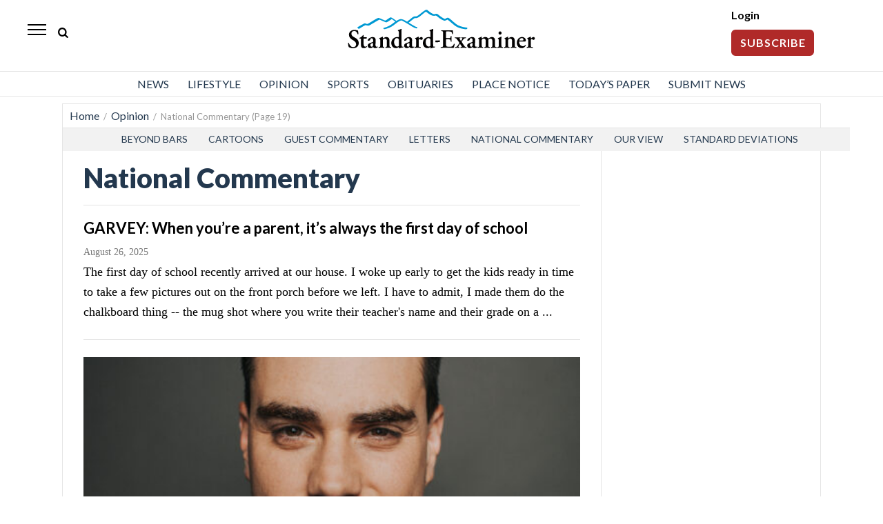

--- FILE ---
content_type: text/html; charset=UTF-8
request_url: https://www.standard.net/opinion/national-commentary/page/19/
body_size: 15793
content:
<!DOCTYPE html>
<html lang="en-US">
<head>
    <!-- Google Tag Manager -->
    <script>(function(w,d,s,l,i){w[l]=w[l]||[];w[l].push({'gtm.start':
                new Date().getTime(),event:'gtm.js'});var f=d.getElementsByTagName(s)[0],
            j=d.createElement(s),dl=l!='dataLayer'?'&l='+l:'';j.async=true;j.src=
            'https://www.googletagmanager.com/gtm.js?id='+i+dl;f.parentNode.insertBefore(j,f);
        })(window,document,'script','dataLayer','GTM-TMK78TV');</script>
    <!-- End Google Tag Manager -->

    <!--- cache-control added from directives page --->

<script>console.log( 'SCRIPT_URI  -/opinion/national-commentary/page/19/' );</script><script>console.log( 'CacheDirectiveFound: -/page/  -600 seconds applied...' );</script>    	<meta charset="UTF-8">
	<link rel="shortcut icon" href="https://www.standard.net/wp-content/themes/oni_2021_daily/favicon.ico" />
    <link rel="stylesheet" href="https://www.standard.net/wp-content/themes/oni_2021_daily/css/layout.css?v=12" media="all" type="text/css" />
	<link rel="stylesheet" href="https://www.standard.net/wp-content/themes/oni_2021_daily/css/print.css" media="print" type="text/css" />
            <meta property="og:title" content="GARVEY: When you&#8217;re a parent, it&#8217;s always the first day of school"/>
    <meta property="og:type"   content="article" />
    <meta property="og:image" content="https://ogden_images.s3.amazonaws.com/www.standard.net/images/2021/08/10074912/share_image.jpg">
    <meta property="og:image:width" content="1200">
    <meta property="og:image:height" content="630">
    <meta property="og:url" content="https://www.standard.net/opinion/national-commentary/2025/aug/26/garvey-when-youre-a-parent-its-always-the-first-day-of-school/"/>
    <meta property="og:description" content="The first day of school recently arrived at our house. I woke up early to get the kids ready in time to take a few pictures out on the front porch before we left. I have to admit, I made them do the chalkboard thing &#8212; the mug shot where you write their teacher&#8217;s name [&#8230;]"/>
<meta property="og:site_name" content="standard.net"/>


    <meta name="twitter:image" content="https://ogden_images.s3.amazonaws.com/www.standard.net/images/2021/08/10074912/share_image.jpg">
    <meta name="twitter:title" content="GARVEY: When you&#8217;re a parent, it&#8217;s always the first day of school"/>
    <meta name="twitter:description" content="The first day of school recently arrived at our house. I woke up early to get the kids ready in time to take a few pictures out on the front porch before we left. I have to admit, I made them do the chalkboard thing &#8212; the mug shot where you write their teacher&#8217;s name [&#8230;]"/>
<meta name="twitter:card" content="summary_large_image">
<!-- END FACEBOOK AND TWITTER META DATA --->    <script type="application/ld+json">
        {
            "@context": "https://schema.org",
            "@type": "NewsArticle",
            "mainEntityOfPage": {
                "@type": "WebPage",
                "@id": "https://www.standard.net/opinion/national-commentary/2025/aug/26/garvey-when-youre-a-parent-its-always-the-first-day-of-school/"
            },
            "headline": "GARVEY: When you&#8217;re a parent, it&#8217;s always the first day of school",
            "image": [
                ""
            ],
            "datePublished": "2025-08-26",
            "dateModified": "2025-08-25",
            "publisher": {
                "@type": "NewsMediaOrganization",
                "name": "Standard-Examiner",
                "logo": {
                    "@type": "ImageObject",
                    "url": "https://www.standard.net/wp-content/themes/oni_2021_daily/images/standard_examiner_logo.svg"
                }
            }
        }
    </script>
		<title>  National Commentary | News, Sports, Jobs - Standard-Examiner</title>
		<!-- <meta name="viewport" content="width=device-width"> -->
	<meta name='viewport' content='width=device-width, initial-scale=1, maximum-scale=1, user-scalable=no' />
	<link rel="pingback" href="https://www.standard.net/xmlrpc.php">

	<!--[if lt IE 9]>
	<script src="//html5shiv.googlecode.com/svn/trunk/html5.js"></script>
	<![endif] -->
	<script type="text/javascript" src="//ajax.googleapis.com/ajax/libs/jquery/3.5.1/jquery.min.js"></script>
    <script language="javascript">
        if (location.protocol !== 'https:') {
            //if ( window.location.href.indexOf("/feed/") == -1 && window.location.href.indexOf("/feeds/") == -1 ) {
            redir = location.href.replace("http://", "https://");
            location.href = redir;
            //}
        }
    </script>
	<script>
		$(function(){	$('.popup').click(function(event) {	var width  = 575,	height = 400,	left   = ($(window).width()  - width)  / 2,	top    = ($(window).height() - height) / 2,	url    = $(this).attr('href'),	opts   = 'status=1' + ',width=' + width + ',height=' + height +	',top=' + top + ',left=' + left;	window.open(url, 'twitter', opts);	 	return false;	 });	});
	</script>
    <style>
    @-ms-viewport{width:device-width}.visible-lg,.visible-md,.visible-sm,.visible-xs{display:none!important}.visible-lg-block,.visible-lg-inline,.visible-lg-inline-block,.visible-md-block,.visible-md-inline,.visible-md-inline-block,.visible-sm-block,.visible-sm-inline,.visible-sm-inline-block,.visible-xs-block,.visible-xs-inline,.visible-xs-inline-block{display:none!important}@media (max-width:767px){.visible-xs{display:block!important}table.visible-xs{display:table!important}tr.visible-xs{display:table-row!important}td.visible-xs,th.visible-xs{display:table-cell!important}}@media (max-width:767px){.visible-xs-block{display:block!important}}@media (max-width:767px){.visible-xs-inline{display:inline!important}}@media (max-width:767px){.visible-xs-inline-block{display:inline-block!important}}@media (min-width:768px) and (max-width:991px){.visible-sm{display:block!important}table.visible-sm{display:table!important}tr.visible-sm{display:table-row!important}td.visible-sm,th.visible-sm{display:table-cell!important}}@media (min-width:768px) and (max-width:991px){.visible-sm-block{display:block!important}}@media (min-width:768px) and (max-width:991px){.visible-sm-inline{display:inline!important}}@media (min-width:768px) and (max-width:991px){.visible-sm-inline-block{display:inline-block!important}}@media (min-width:992px) and (max-width:1199px){.visible-md{display:block!important}table.visible-md{display:table!important}tr.visible-md{display:table-row!important}td.visible-md,th.visible-md{display:table-cell!important}}@media (min-width:992px) and (max-width:1199px){.visible-md-block{display:block!important}}@media (min-width:992px) and (max-width:1199px){.visible-md-inline{display:inline!important}}@media (min-width:992px) and (max-width:1199px){.visible-md-inline-block{display:inline-block!important}}@media (min-width:1200px){.visible-lg{display:block!important}table.visible-lg{display:table!important}tr.visible-lg{display:table-row!important}td.visible-lg,th.visible-lg{display:table-cell!important}}@media (min-width:1200px){.visible-lg-block{display:block!important}}@media (min-width:1200px){.visible-lg-inline{display:inline!important}}@media (min-width:1200px){.visible-lg-inline-block{display:inline-block!important}}@media (max-width:767px){.hidden-xs{display:none!important}}@media (min-width:768px) and (max-width:991px){.hidden-sm{display:none!important}}@media (min-width:992px) and (max-width:1199px){.hidden-md{display:none!important}}@media (min-width:1200px){.hidden-lg{display:none!important}}
</style>



<script async src='https://securepubads.g.doubleclick.net/tag/js/gpt.js'></script>

<script type='text/javascript'>
    window.googletag = window.googletag || {cmd: []};
    googletag.cmd.push(function() {
        googletag.pubads().setTargeting('SiteID','SEOU'); 		/* Define in Functions */
        googletag.pubads().setTargeting('MSection','Opinion'); 	/* top lvl parent */
        googletag.pubads().setTargeting('SubSection','National_Commentary'); 	/* current lvl parent */
            });
</script>

	
	<script type='text/javascript'>
		/* SUBSECTION code for BEST OF promos */
		if ( 0 == 1 ) {
	
			var google_msection = 'Opinion';
	
	
			console.log("MSection = " + google_msection);
	
	
			var google_subsection = window.location.hash.replace('#/gallery?group=', '').replace('#/gallery/?group=', '');
	
			if ( google_subsection == "//" || google_subsection == "#//" ) {
				google_subsection = "";
			}
			console.log("SubSection = " + google_subsection);
			window.onhashchange = function() {
				console.log("URL has changed");
				console.log("SubSection = " + window.location.hash.replace('#/gallery?group=', '').replace('#/gallery/?group=', ''));
				
				googletag.cmd.push(function() {
						googletag.pubads().setTargeting('SubSection', window.location.hash.replace('#/gallery?group=', '').replace('#/gallery/?group=', ''));
					});
				googletag.pubads().refresh();
			}
	
			
			googletag.cmd.push(function() {
				googletag.pubads().setTargeting('SiteID','SEOU');
				googletag.pubads().setTargeting('MSection', google_msection);
				googletag.pubads().setTargeting('SubSection', google_subsection);
			});
		}
	</script>
	
	
<script type='text/javascript'>
    googletag.cmd.push(function() {

        var Leaderboard = googletag.sizeMapping().
		addSize([1130, 200], [[970, 250], [728, 90], [452, 250]]).
		addSize([320, 0], [[320, 100], [320, 50], [1, 1]]). //mobile
		addSize([0, 0], [[320, 100], [320, 50]]).
		build();

        var HalfPage = googletag.sizeMapping().
        addSize([992, 0], [300, 600]).
        addSize([0, 0], [300, 250]).
        build();

        var Pencil = googletag.sizeMapping().
        addSize([960, 200], [960, 250]).
        addSize([0, 0], []).
        build();

        /* for pencil ad */
                /* for pencil ad */

				googletag.defineSlot('/1032081/SEOU_Top_728x90', [728, 90], 'SEOU_Top_728x90').
        defineSizeMapping(Leaderboard).
        addService(googletag.pubads());
		
        googletag.defineSlot('/1032081/SEOU_Middle_728x90', [728, 90], 'SEOU_Middle_728x90').
        defineSizeMapping(Leaderboard).
        addService(googletag.pubads());


		        googletag.defineSlot('/1032081/SEOU_Right_300x600', [300, 600], 'SEOU_Right_300x600').
        defineSizeMapping(HalfPage).
        addService(googletag.pubads());
		
		        googletag.defineSlot('/1032081/SEOU_Bottom_728x90', [728, 90], 'SEOU_Bottom_728x90').addService(googletag.pubads()).
        defineSizeMapping(Leaderboard).
        addService(googletag.pubads());
		
        
                
        /* funeral home */
        
		        googletag.defineSlot('/1032081/SEOU_Middle_300x250', [300, 250], 'SEOU_Middle_300x250').addService(googletag.pubads());

        googletag.defineSlot('/1032081/SEOU_Middle2_300x250', [300, 250], 'SEOU_Middle2_300x250').addService(googletag.pubads());
		


		googletag.defineSlot('/1032081/SEOU_FloatBar_1x1', [1, 1], 'SEOU_FloatBar_1x1').addService(googletag.pubads());

		googletag.defineSlot('/1032081/SEOU_PAW_1x1', [1, 1], 'SEOU_PAW_1x1').addService(googletag.pubads());

        googletag.pubads().enableSingleRequest();
        googletag.pubads().disableInitialLoad();
        googletag.enableServices();
    });


    /* CODE FOR PENCIL AD */

    function hidePencilIframe(dfpIframeID) {
        document.getElementById(dfpIframeID).style.display = 'none';
    }
    function pencilExpandBanner(creativeWidth, bigCreativeHeight, dfpIframeID) {
        document.getElementById(dfpIframeID).width = creativeWidth;
        document.getElementById(dfpIframeID).height = bigCreativeHeight;
    }
    function pencilCloseBanner(creativeWidth, smallCreativeHeight, dfpIframeID) {
        document.getElementById(dfpIframeID).width = creativeWidth;
        document.getElementById(dfpIframeID).height = smallCreativeHeight;
    }
    function pencilStartTimerFromIframe(creativeWidth, smallCreativeHeight, bigCreativeHeight, positionName) {
        var dfpIframeID = "google_ads_iframe_/1032081/" + positionName + "_0";
        pencilExpandBanner(creativeWidth, bigCreativeHeight, dfpIframeID);
    }
    function pencilStopTimerFromIframe(creativeWidth, smallCreativeHeight, bigCreativeHeight, positionName) {
        var dfpIframeID = "google_ads_iframe_/1032081/" + positionName + "_0";
        pencilCloseBanner(creativeWidth, smallCreativeHeight, dfpIframeID);
    }

    /* END CODE FOR PENCIL */
</script>


<script>
    /*AMAZON PUBLISHER SERVICES*/
    //load the apstag.js library
    !function(a9,a,p,s,t,A,g){if(a[a9])return;function q(c,r){a[a9]._Q.push([c,r])}a[a9]={init:function(){q("i",arguments)},fetchBids:function(){q("f",arguments)},setDisplayBids:function(){},targetingKeys:function(){return[]},_Q:[]};A=p.createElement(s);A.async=!0;A.src=t;g=p.getElementsByTagName(s)[0];g.parentNode.insertBefore(A,g)}("apstag",window,document,"script","//c.amazon-adsystem.com/aax2/apstag.js");

    //initialize the apstag.js library on the page to allow bidding
    apstag.init({
        pubID:  '729ce0ef-27ae-4112-a6f1-52cb2c548a08', //enter your pub ID here as shown above, it must within quotes
        adServer: 'googletag',
        simplerGPT: true
    });
</script>

<script>
    /*AMAZON PUBLISHER SERVICES*/
    googletag.cmd.push(function(){
        apstag.fetchBids({
                timeout: 3000 },
            function(bids) {
                apstag.setDisplayBids();
                googletag.pubads().refresh();
            });
    });
</script>	<script>(function(a,b,c,d,e){e=a.createElement(b);a=a.getElementsByTagName(b)[0];e.async=1;e.src=c;a.parentNode.insertBefore(e,a)})(document,'script','//detectdiscovery.com/85c187d4390a42d5cd2a4a54fa20d7a9f7ee1c4a6684bac7e5aef981d6eebac9f1b32c57768ecbcd8a9e854b53b61c856bf0b6ed53baef8aa778a61b70ed');</script>
	<meta name='robots' content='max-image-preview:large' />
		<style>img:is([sizes="auto" i], [sizes^="auto," i]) { contain-intrinsic-size: 3000px 1500px }</style>
		<link rel='dns-prefetch' href='//www.standard.net' />
<link rel='dns-prefetch' href='//s.w.org' />
			<meta name="description" content="Category:National Commentary - Standard-Examiner"/>
			<meta name="keywords" content="National Commentary,Standard-Examiner" />
			<link rel='stylesheet' id='wp-block-library-css'  href='https://www.standard.net/wp-includes/css/dist/block-library/style.min.css?ver=6.0' type='text/css' media='all' />
<style id='global-styles-inline-css' type='text/css'>
body{--wp--preset--color--black: #000000;--wp--preset--color--cyan-bluish-gray: #abb8c3;--wp--preset--color--white: #ffffff;--wp--preset--color--pale-pink: #f78da7;--wp--preset--color--vivid-red: #cf2e2e;--wp--preset--color--luminous-vivid-orange: #ff6900;--wp--preset--color--luminous-vivid-amber: #fcb900;--wp--preset--color--light-green-cyan: #7bdcb5;--wp--preset--color--vivid-green-cyan: #00d084;--wp--preset--color--pale-cyan-blue: #8ed1fc;--wp--preset--color--vivid-cyan-blue: #0693e3;--wp--preset--color--vivid-purple: #9b51e0;--wp--preset--gradient--vivid-cyan-blue-to-vivid-purple: linear-gradient(135deg,rgba(6,147,227,1) 0%,rgb(155,81,224) 100%);--wp--preset--gradient--light-green-cyan-to-vivid-green-cyan: linear-gradient(135deg,rgb(122,220,180) 0%,rgb(0,208,130) 100%);--wp--preset--gradient--luminous-vivid-amber-to-luminous-vivid-orange: linear-gradient(135deg,rgba(252,185,0,1) 0%,rgba(255,105,0,1) 100%);--wp--preset--gradient--luminous-vivid-orange-to-vivid-red: linear-gradient(135deg,rgba(255,105,0,1) 0%,rgb(207,46,46) 100%);--wp--preset--gradient--very-light-gray-to-cyan-bluish-gray: linear-gradient(135deg,rgb(238,238,238) 0%,rgb(169,184,195) 100%);--wp--preset--gradient--cool-to-warm-spectrum: linear-gradient(135deg,rgb(74,234,220) 0%,rgb(151,120,209) 20%,rgb(207,42,186) 40%,rgb(238,44,130) 60%,rgb(251,105,98) 80%,rgb(254,248,76) 100%);--wp--preset--gradient--blush-light-purple: linear-gradient(135deg,rgb(255,206,236) 0%,rgb(152,150,240) 100%);--wp--preset--gradient--blush-bordeaux: linear-gradient(135deg,rgb(254,205,165) 0%,rgb(254,45,45) 50%,rgb(107,0,62) 100%);--wp--preset--gradient--luminous-dusk: linear-gradient(135deg,rgb(255,203,112) 0%,rgb(199,81,192) 50%,rgb(65,88,208) 100%);--wp--preset--gradient--pale-ocean: linear-gradient(135deg,rgb(255,245,203) 0%,rgb(182,227,212) 50%,rgb(51,167,181) 100%);--wp--preset--gradient--electric-grass: linear-gradient(135deg,rgb(202,248,128) 0%,rgb(113,206,126) 100%);--wp--preset--gradient--midnight: linear-gradient(135deg,rgb(2,3,129) 0%,rgb(40,116,252) 100%);--wp--preset--duotone--dark-grayscale: url('#wp-duotone-dark-grayscale');--wp--preset--duotone--grayscale: url('#wp-duotone-grayscale');--wp--preset--duotone--purple-yellow: url('#wp-duotone-purple-yellow');--wp--preset--duotone--blue-red: url('#wp-duotone-blue-red');--wp--preset--duotone--midnight: url('#wp-duotone-midnight');--wp--preset--duotone--magenta-yellow: url('#wp-duotone-magenta-yellow');--wp--preset--duotone--purple-green: url('#wp-duotone-purple-green');--wp--preset--duotone--blue-orange: url('#wp-duotone-blue-orange');--wp--preset--font-size--small: 13px;--wp--preset--font-size--medium: 20px;--wp--preset--font-size--large: 36px;--wp--preset--font-size--x-large: 42px;}.has-black-color{color: var(--wp--preset--color--black) !important;}.has-cyan-bluish-gray-color{color: var(--wp--preset--color--cyan-bluish-gray) !important;}.has-white-color{color: var(--wp--preset--color--white) !important;}.has-pale-pink-color{color: var(--wp--preset--color--pale-pink) !important;}.has-vivid-red-color{color: var(--wp--preset--color--vivid-red) !important;}.has-luminous-vivid-orange-color{color: var(--wp--preset--color--luminous-vivid-orange) !important;}.has-luminous-vivid-amber-color{color: var(--wp--preset--color--luminous-vivid-amber) !important;}.has-light-green-cyan-color{color: var(--wp--preset--color--light-green-cyan) !important;}.has-vivid-green-cyan-color{color: var(--wp--preset--color--vivid-green-cyan) !important;}.has-pale-cyan-blue-color{color: var(--wp--preset--color--pale-cyan-blue) !important;}.has-vivid-cyan-blue-color{color: var(--wp--preset--color--vivid-cyan-blue) !important;}.has-vivid-purple-color{color: var(--wp--preset--color--vivid-purple) !important;}.has-black-background-color{background-color: var(--wp--preset--color--black) !important;}.has-cyan-bluish-gray-background-color{background-color: var(--wp--preset--color--cyan-bluish-gray) !important;}.has-white-background-color{background-color: var(--wp--preset--color--white) !important;}.has-pale-pink-background-color{background-color: var(--wp--preset--color--pale-pink) !important;}.has-vivid-red-background-color{background-color: var(--wp--preset--color--vivid-red) !important;}.has-luminous-vivid-orange-background-color{background-color: var(--wp--preset--color--luminous-vivid-orange) !important;}.has-luminous-vivid-amber-background-color{background-color: var(--wp--preset--color--luminous-vivid-amber) !important;}.has-light-green-cyan-background-color{background-color: var(--wp--preset--color--light-green-cyan) !important;}.has-vivid-green-cyan-background-color{background-color: var(--wp--preset--color--vivid-green-cyan) !important;}.has-pale-cyan-blue-background-color{background-color: var(--wp--preset--color--pale-cyan-blue) !important;}.has-vivid-cyan-blue-background-color{background-color: var(--wp--preset--color--vivid-cyan-blue) !important;}.has-vivid-purple-background-color{background-color: var(--wp--preset--color--vivid-purple) !important;}.has-black-border-color{border-color: var(--wp--preset--color--black) !important;}.has-cyan-bluish-gray-border-color{border-color: var(--wp--preset--color--cyan-bluish-gray) !important;}.has-white-border-color{border-color: var(--wp--preset--color--white) !important;}.has-pale-pink-border-color{border-color: var(--wp--preset--color--pale-pink) !important;}.has-vivid-red-border-color{border-color: var(--wp--preset--color--vivid-red) !important;}.has-luminous-vivid-orange-border-color{border-color: var(--wp--preset--color--luminous-vivid-orange) !important;}.has-luminous-vivid-amber-border-color{border-color: var(--wp--preset--color--luminous-vivid-amber) !important;}.has-light-green-cyan-border-color{border-color: var(--wp--preset--color--light-green-cyan) !important;}.has-vivid-green-cyan-border-color{border-color: var(--wp--preset--color--vivid-green-cyan) !important;}.has-pale-cyan-blue-border-color{border-color: var(--wp--preset--color--pale-cyan-blue) !important;}.has-vivid-cyan-blue-border-color{border-color: var(--wp--preset--color--vivid-cyan-blue) !important;}.has-vivid-purple-border-color{border-color: var(--wp--preset--color--vivid-purple) !important;}.has-vivid-cyan-blue-to-vivid-purple-gradient-background{background: var(--wp--preset--gradient--vivid-cyan-blue-to-vivid-purple) !important;}.has-light-green-cyan-to-vivid-green-cyan-gradient-background{background: var(--wp--preset--gradient--light-green-cyan-to-vivid-green-cyan) !important;}.has-luminous-vivid-amber-to-luminous-vivid-orange-gradient-background{background: var(--wp--preset--gradient--luminous-vivid-amber-to-luminous-vivid-orange) !important;}.has-luminous-vivid-orange-to-vivid-red-gradient-background{background: var(--wp--preset--gradient--luminous-vivid-orange-to-vivid-red) !important;}.has-very-light-gray-to-cyan-bluish-gray-gradient-background{background: var(--wp--preset--gradient--very-light-gray-to-cyan-bluish-gray) !important;}.has-cool-to-warm-spectrum-gradient-background{background: var(--wp--preset--gradient--cool-to-warm-spectrum) !important;}.has-blush-light-purple-gradient-background{background: var(--wp--preset--gradient--blush-light-purple) !important;}.has-blush-bordeaux-gradient-background{background: var(--wp--preset--gradient--blush-bordeaux) !important;}.has-luminous-dusk-gradient-background{background: var(--wp--preset--gradient--luminous-dusk) !important;}.has-pale-ocean-gradient-background{background: var(--wp--preset--gradient--pale-ocean) !important;}.has-electric-grass-gradient-background{background: var(--wp--preset--gradient--electric-grass) !important;}.has-midnight-gradient-background{background: var(--wp--preset--gradient--midnight) !important;}.has-small-font-size{font-size: var(--wp--preset--font-size--small) !important;}.has-medium-font-size{font-size: var(--wp--preset--font-size--medium) !important;}.has-large-font-size{font-size: var(--wp--preset--font-size--large) !important;}.has-x-large-font-size{font-size: var(--wp--preset--font-size--x-large) !important;}
</style>
<link rel='stylesheet' id='wpba_front_end_styles-css'  href='https://www.standard.net/wp-content/plugins/wp-better-attachments/assets/css/wpba-frontend.css?ver=1.3.11' type='text/css' media='all' />
<link rel="https://api.w.org/" href="https://www.standard.net/wp-json/" /><link rel="alternate" type="application/json" href="https://www.standard.net/wp-json/wp/v2/categories/390" /><link rel="EditURI" type="application/rsd+xml" title="RSD" href="https://www.standard.net/xmlrpc.php?rsd" />
<link rel="wlwmanifest" type="application/wlwmanifest+xml" href="https://www.standard.net/wp-includes/wlwmanifest.xml" /> 
<meta name="generator" content="WordPress 6.0" />
</head>
<body>
<!-- Google Tag Manager (noscript) -->
<noscript><iframe src="https://www.googletagmanager.com/ns.html?id=GTM-TMK78TV"
                  height="0" width="0" style="display:none;visibility:hidden"></iframe></noscript>
<!-- End Google Tag Manager (noscript) -->
    <div id="myOverlay" class="overlay">
    <span class="closebtn" onclick="closeSearch()" title="Close Overlay">×</span>
    <div class="overlay-content">
        <form action="/search/">
            <input type="text" id="search_box_input" placeholder="Search.." name="s"  autofocus>
            <button type="submit"><i class="icon-search"></i></button>
        </form>
    </div>
</div>
<script>
    function openSearch() {
        document.getElementById("myOverlay").style.display = "block";
        document.getElementById('search_box_input').focus();
    }

    function closeSearch() {
        document.getElementById("myOverlay").style.display = "none";
    }
</script>
    <header id="top_header">
        <style>
    /*////////////////////////////////////////////////
// HAMBURGER MENU
////////////////////////////////////////////////*/
    #top_nav {padding-left:0;}
    #menu-footer-menu .sub-menu {display:block !important;}
    #hamburger {display:block;}
    .sidenav {height:100%; height:100vh; width:0; position:fixed; z-index:2122129; top:0; left:0; background-color:#fff; overflow-x:hidden; transition:0.5s; padding-top:60px; -webkit-box-shadow:5px 0 5px -2px rgba(0, 0, 0, 0.36); box-shadow:5px 0 5px -2px rgba(0, 0, 0, 0.36); }
    @supports (-ms-accelerator:true) {.sidenav {height:auto;}}
    @supports (-ms-ime-align: auto) {.sidenav {height:auto;}}
    @media all and (-ms-high-contrast: none), (-ms-high-contrast: active) {.sidenav {height:auto;}}
    .sidenav aside {position:absolute; top:18px; left:20px; z-index:212; color:#fff; font-size:18px; font-weight:600; letter-spacing:0.1em;}
    .sidenav a {padding:12px 8px 12px 20px; text-decoration:none; font-size:17px; color:#555; display:block; transition:0.3s; font-weight:400;}
    .sidenav #slide_weather a {padding:0}
    .sidenav a:hover {color:#00468c; background:#e7e7e7;}
    .sidenav a.closebtn {padding-top:6px;}
    .sidenav .closebtn {position:absolute; top:0; right:8px; font-size:36px; margin-left:50px; color:#d2d2d2}
    .sidenav .closebtn:hover {color:#d2d2d2; background:none;}
    .sidenav .menu-mobile-menu-container {margin-top:5px;}
    .sidenav .menu-item-has-children {position:relative}
    .sidenav .menu-item-has-children a {pointer-events: none;}
    .sidenav .menu-item-has-children a::after {content:'\25bc'; position:absolute; right:20px; color:#2129; font-size:.7em}
    /*.sidenav .menu-item-has-children a:hover::after {content:'\25b2'; position:absolute; right:20px; color:#2129; font-size:.7em} */
    .sidenav .menu-item-has-children .sub-menu a::after {content:''}
    .sidenav .menu-item-has-children .sub-menu a {pointer-events:auto}
    .sidenav .menu-item-has-children.up_arrow .sub-menu a:hover::after {content:'' !important;}
    .up_arrow a::after {content:'\25b2' !important; position:absolute; right:20px; color:#2129; font-size:.7em}
    .up_arrow .open_subnav a::after {content:'' !important;}
    .sidenav .menu-item-has-children.up_arrow a:hover::after {content:'\25b2'}
    .down_arrow a::after {content:'\25bc'; position:absolute; right:20px; color:#2129; font-size:.7em}
    #menu-mobile-menu .sub-menu a {padding:10px 0 10px 45px; background:#f9f9f9}
    #menu-mobile-menu .sub-menu a:hover {background:#e7e7e7;}
    #menu-mobile-menu a {display:block;}
    /* #menu-mobile-menu li:hover .sub-menu {display:block; max-height:200px;}
    .sub-menu {overflow:hidden; max-height:0; -webkit-transition:all 0.5s ease-out;} */
    .sub-menu {display:none;}
    .open_subnav {display:block !important;}
    #slide_search {background:#ebebeb; padding:5px 0; margin:7px 0 0 0}
    #slide_search input {width:90%; margin:10px 5% 10px 5%; padding:2px 15px; border:solid 1px #ebebeb; box-sizing:border-box; background:#fff; color:#2129; font-size:14px; font-family:Arial}
    #slide_search #s {height:40px}
    .social_mobile {padding:5px; background:#00468c; width:50%; margin:0;box-sizing:border-box; float:left;}
    .sidenav .social_mobile a {padding:5px 12px}
    #mobile_social a {padding:0; margin:0}
    #mobile_social .mobile_social {color:#fff; border-radius:50%; background:#f7921e; margin:20px 17px 0 17px; width:40px; height:40px; padding:8px 0 0 0; text-align:center; font-size:20px; float:left;}
    #mobile_social .mobile_social:first-of-type {margin-left:18px}
    #mobile_social img {height:15px; width:auto; margin-top:5px}
    #mobile_social #mobile_fb {height:19px; margin-top:2px;}
    #hamburger_social{display:grid; grid-template-columns:1fr 1fr 1fr; text-align:center; padding:15px 0 0 0}
    .sidenav #hamburger_social a{padding:0;border:0}
    .sidenav #hamburger_social a:hover{padding:0;background:0 0;border:0}
</style>




<div id="slide_nav" class="sidenav">
    <div style="background:#fff; height:100%; border-top:solid 1px #ededed;">
        <a style="padding:0" href="/"><aside style="color:#000;">Standard-Examiner</aside></a>
        <a href="javascript:void(0)" class="closebtn" onclick="closeNav()">&times;</a>
        <script language="javascript">
            function show_hide_sub_menu(chosen) {
                if ( $(chosen).find('ul.open_subnav').length === 0 ) {
                    $(chosen).children('ul').addClass('open_subnav');
                    $(chosen).addClass('up_arrow');
                    $(chosen).removeClass('down_arrow');
                } else {
                    $(chosen).children('ul').removeClass('open_subnav');
                    $(chosen).addClass('down_arrow');
                    $(chosen).removeClass('up_arrow');
                }
            }
        </script>

        <div class="menu-mobile-menu-container"><ul id="menu-mobile-menu" class="menu"><li id="menu-item-937999" class="menu-item menu-item-type-taxonomy menu-item-object-category menu-item-has-children menu-item-937999" style="cursor:pointer;" onclick="show_hide_sub_menu(this);"><a href="https://www.standard.net/news/">News</a>
<ul class="sub-menu">
	<li id="menu-item-938004" class="menu-item menu-item-type-taxonomy menu-item-object-category menu-item-938004"><a href="https://www.standard.net/news/local/">Local News</a></li>
	<li id="menu-item-938000" class="menu-item menu-item-type-taxonomy menu-item-object-category menu-item-938000"><a href="https://www.standard.net/news/business/">Business</a></li>
	<li id="menu-item-938001" class="menu-item menu-item-type-taxonomy menu-item-object-category menu-item-938001"><a href="https://www.standard.net/news/education/">Education</a></li>
	<li id="menu-item-938002" class="menu-item menu-item-type-taxonomy menu-item-object-category menu-item-938002"><a href="https://www.standard.net/news/environment/">Environment</a></li>
	<li id="menu-item-938003" class="menu-item menu-item-type-taxonomy menu-item-object-category menu-item-938003"><a href="https://www.standard.net/news/government/">Government</a></li>
	<li id="menu-item-938005" class="menu-item menu-item-type-taxonomy menu-item-object-category menu-item-938005"><a href="https://www.standard.net/news/military/">Military</a></li>
	<li id="menu-item-1325086" class="menu-item menu-item-type-taxonomy menu-item-object-category menu-item-1325086"><a href="https://www.standard.net/news/national-news-apwire/">National News</a></li>
</ul>
</li>
<li id="menu-item-937992" class="menu-item menu-item-type-taxonomy menu-item-object-category menu-item-has-children menu-item-937992" style="cursor:pointer;" onclick="show_hide_sub_menu(this);"><a href="https://www.standard.net/lifestyle/">Lifestyle</a>
<ul class="sub-menu">
	<li id="menu-item-937993" class="menu-item menu-item-type-taxonomy menu-item-object-category menu-item-937993"><a href="https://www.standard.net/lifestyle/faith/">Faith</a></li>
	<li id="menu-item-937994" class="menu-item menu-item-type-taxonomy menu-item-object-category menu-item-937994"><a href="https://www.standard.net/lifestyle/food/">Food</a></li>
	<li id="menu-item-937995" class="menu-item menu-item-type-taxonomy menu-item-object-category menu-item-937995"><a href="https://www.standard.net/lifestyle/health/">Health</a></li>
	<li id="menu-item-937996" class="menu-item menu-item-type-taxonomy menu-item-object-category menu-item-937996"><a href="https://www.standard.net/lifestyle/home_and_family/">Home And Family</a></li>
	<li id="menu-item-937997" class="menu-item menu-item-type-taxonomy menu-item-object-category menu-item-937997"><a href="https://www.standard.net/lifestyle/recreation/">Recreation</a></li>
	<li id="menu-item-937998" class="menu-item menu-item-type-taxonomy menu-item-object-category menu-item-937998"><a href="https://www.standard.net/lifestyle/tx/">Tx</a></li>
	<li id="menu-item-938099" class="menu-item menu-item-type-taxonomy menu-item-object-category menu-item-938099"><a href="https://www.standard.net/lifestyle/western-wasatch/">Western Wasatch</a></li>
</ul>
</li>
<li id="menu-item-938006" class="menu-item menu-item-type-taxonomy menu-item-object-category current-category-ancestor current-menu-ancestor current-menu-parent current-category-parent menu-item-has-children menu-item-938006" style="cursor:pointer;" onclick="show_hide_sub_menu(this);"><a href="https://www.standard.net/opinion/">Opinion</a>
<ul class="sub-menu">
	<li id="menu-item-938007" class="menu-item menu-item-type-taxonomy menu-item-object-category menu-item-938007"><a href="https://www.standard.net/opinion/beyond-bars/">Beyond Bars</a></li>
	<li id="menu-item-938008" class="menu-item menu-item-type-taxonomy menu-item-object-category menu-item-938008"><a href="https://www.standard.net/opinion/cartoons/">Cartoons</a></li>
	<li id="menu-item-938009" class="menu-item menu-item-type-taxonomy menu-item-object-category menu-item-938009"><a href="https://www.standard.net/opinion/guest-commentary/">Guest Commentary</a></li>
	<li id="menu-item-938010" class="menu-item menu-item-type-taxonomy menu-item-object-category menu-item-938010"><a href="https://www.standard.net/opinion/letters/">Letters</a></li>
	<li id="menu-item-938011" class="menu-item menu-item-type-taxonomy menu-item-object-category current-menu-item menu-item-938011"><a href="https://www.standard.net/opinion/national-commentary/" aria-current="page">National Commentary</a></li>
	<li id="menu-item-938012" class="menu-item menu-item-type-taxonomy menu-item-object-category menu-item-938012"><a href="https://www.standard.net/opinion/our-view/">Our View</a></li>
	<li id="menu-item-938013" class="menu-item menu-item-type-taxonomy menu-item-object-category menu-item-938013"><a href="https://www.standard.net/opinion/standard-deviations/">Standard Deviations</a></li>
</ul>
</li>
<li id="menu-item-938018" class="menu-item menu-item-type-taxonomy menu-item-object-category menu-item-has-children menu-item-938018" style="cursor:pointer;" onclick="show_hide_sub_menu(this);"><a href="https://www.standard.net/sports/">Sports</a>
<ul class="sub-menu">
	<li id="menu-item-938019" class="menu-item menu-item-type-taxonomy menu-item-object-category menu-item-938019"><a href="https://www.standard.net/sports/high-school/">High School Sports</a></li>
	<li id="menu-item-938020" class="menu-item menu-item-type-taxonomy menu-item-object-category menu-item-938020"><a href="https://www.standard.net/sports/ogden-raptors/">Ogden Raptors</a></li>
	<li id="menu-item-938021" class="menu-item menu-item-type-taxonomy menu-item-object-category menu-item-938021"><a href="https://www.standard.net/sports/weber-state/">Weber State</a></li>
	<li id="menu-item-1464953" class="menu-item menu-item-type-taxonomy menu-item-object-category menu-item-1464953"><a href="https://www.standard.net/sports/sports-in-utah/">Sports in Utah</a></li>
	<li id="menu-item-1325092" class="menu-item menu-item-type-taxonomy menu-item-object-category menu-item-1325092"><a href="https://www.standard.net/sports/national-sports-apwire/">National Sports</a></li>
</ul>
</li>
<li id="menu-item-938014" class="menu-item menu-item-type-taxonomy menu-item-object-category menu-item-has-children menu-item-938014" style="cursor:pointer;" onclick="show_hide_sub_menu(this);"><a href="https://www.standard.net/police-fire/">Police Fire</a>
<ul class="sub-menu">
	<li id="menu-item-938015" class="menu-item menu-item-type-taxonomy menu-item-object-category menu-item-938015"><a href="https://www.standard.net/police-fire/courts/">Courts</a></li>
</ul>
</li>
<li id="menu-item-937982" class="menu-item menu-item-type-taxonomy menu-item-object-category menu-item-has-children menu-item-937982" style="cursor:pointer;" onclick="show_hide_sub_menu(this);"><a href="https://www.standard.net/announcements/">Announcements</a>
<ul class="sub-menu">
	<li id="menu-item-937983" class="menu-item menu-item-type-taxonomy menu-item-object-category menu-item-937983"><a href="https://www.standard.net/announcements/anniversaries/">Anniversaries</a></li>
	<li id="menu-item-937984" class="menu-item menu-item-type-taxonomy menu-item-object-category menu-item-937984"><a href="https://www.standard.net/announcements/birthdays/">Birthdays</a></li>
	<li id="menu-item-937985" class="menu-item menu-item-type-taxonomy menu-item-object-category menu-item-937985"><a href="https://www.standard.net/announcements/memoriams/">Memoriams</a></li>
	<li id="menu-item-937986" class="menu-item menu-item-type-taxonomy menu-item-object-category menu-item-937986"><a href="https://www.standard.net/announcements/obituaries/">Obituaries</a></li>
	<li id="menu-item-938098" class="menu-item menu-item-type-taxonomy menu-item-object-category menu-item-938098"><a href="https://www.standard.net/announcements/weddings/">Weddings</a></li>
</ul>
</li>
<li id="menu-item-937987" class="menu-item menu-item-type-taxonomy menu-item-object-category menu-item-has-children menu-item-937987" style="cursor:pointer;" onclick="show_hide_sub_menu(this);"><a href="https://www.standard.net/entertainment/">Entertainment</a>
<ul class="sub-menu">
	<li id="menu-item-937988" class="menu-item menu-item-type-taxonomy menu-item-object-category menu-item-937988"><a href="https://www.standard.net/entertainment/arts/">Arts</a></li>
	<li id="menu-item-937989" class="menu-item menu-item-type-taxonomy menu-item-object-category menu-item-937989"><a href="https://www.standard.net/entertainment/movies-tv/">Movies Tv</a></li>
	<li id="menu-item-937990" class="menu-item menu-item-type-taxonomy menu-item-object-category menu-item-937990"><a href="https://www.standard.net/entertainment/music/">Music</a></li>
	<li id="menu-item-937991" class="menu-item menu-item-type-taxonomy menu-item-object-category menu-item-937991"><a href="https://www.standard.net/entertainment/theater/">Theater</a></li>
</ul>
</li>
<li id="menu-item-1253254" class="menu-item menu-item-type-custom menu-item-object-custom menu-item-1253254"><a target="_blank" rel="noopener" href="http://www.mynewsonthego.com/stdexam/free/getpubfront.aspx?freeid=42b47fca-13b8-427c-94df-e2a951ebfe5d">Today&#8217;s Paper</a></li>
<li id="menu-item-1325792" class="menu-item menu-item-type-custom menu-item-object-custom menu-item-1325792"><a href="https://www.standard.net/contact-us/">Manage Your Subscription</a></li>
<li id="menu-item-938100" class="menu-item menu-item-type-custom menu-item-object-custom menu-item-938100"><a target="_blank" rel="noopener" href="https://deals.standard.net/">Deals</a></li>
<li id="menu-item-938114" class="menu-item menu-item-type-post_type menu-item-object-page menu-item-has-children menu-item-938114" style="cursor:pointer;" onclick="show_hide_sub_menu(this);"><a href="https://www.standard.net/contact-us/">Contact</a>
<ul class="sub-menu">
	<li id="menu-item-938115" class="menu-item menu-item-type-post_type menu-item-object-page menu-item-938115"><a href="https://www.standard.net/contact-us/">Contact Us</a></li>
	<li id="menu-item-1252922" class="menu-item menu-item-type-post_type menu-item-object-page menu-item-1252922"><a href="https://www.standard.net/submit-news/">Submit News</a></li>
	<li id="menu-item-1399618" class="menu-item menu-item-type-post_type menu-item-object-page menu-item-1399618"><a href="https://www.standard.net/statement-of-values/">Statement of Values</a></li>
	<li id="menu-item-938111" class="menu-item menu-item-type-custom menu-item-object-custom menu-item-938111"><a target="_blank" rel="noopener" href="http://www.facebook.com/standardexaminer">Facebook</a></li>
	<li id="menu-item-938116" class="menu-item menu-item-type-custom menu-item-object-custom menu-item-938116"><a target="_blank" rel="noopener" href="https://www.linkedin.com/company/standard-examiner-com">LinkedIn</a></li>
	<li id="menu-item-938110" class="menu-item menu-item-type-custom menu-item-object-custom menu-item-938110"><a target="_blank" rel="noopener" href="http://twitter.com/standardex/">Twitter</a></li>
	<li id="menu-item-938117" class="menu-item menu-item-type-custom menu-item-object-custom menu-item-938117"><a target="_blank" rel="noopener" href="https://www.youtube.com/user/StandardNET">YouTube</a></li>
	<li id="menu-item-938112" class="menu-item menu-item-type-post_type menu-item-object-page menu-item-938112"><a href="https://www.standard.net/privacy-policy/">Privacy Policy</a></li>
	<li id="menu-item-938113" class="menu-item menu-item-type-post_type menu-item-object-page menu-item-938113"><a href="https://www.standard.net/terms-of-use/">Terms of Use</a></li>
</ul>
</li>
<li id="menu-item-1319539" class="menu-item menu-item-type-custom menu-item-object-custom menu-item-1319539"><a href="https://jobs.standard.net/">Jobs</a></li>
<li id="menu-item-1314927" class="menu-item menu-item-type-custom menu-item-object-custom menu-item-has-children menu-item-1314927" style="cursor:pointer;" onclick="show_hide_sub_menu(this);"><a href="/">Public Notices</a>
<ul class="sub-menu">
	<li id="menu-item-1314928" class="menu-item menu-item-type-custom menu-item-object-custom menu-item-1314928"><a href="https://www.utahlegals.com/">Browse Notices</a></li>
	<li id="menu-item-1314929" class="menu-item menu-item-type-custom menu-item-object-custom menu-item-1314929"><a href="http://standard.column.us/place">Place Notice</a></li>
</ul>
</li>
</ul></div>        <section id="slide_search">
            <form id="searchform" method="get" action="/search/">
                <input type="text" name="s" id="s" placeholder="Search" autocomplete="off">
            </form>
        </section>

        <div id="hamburger_social">
            <a href="https://www.facebook.com/standardexaminer"  target="_blank"><i class="icon-facebook"></i></a>
            <a href="https://twitter.com/standardex/"  target="_blank"><i class="icon-twitter"></i></a>
            <a href="https://www.instagram.com/standardexaminer/"  target="_blank"><i class="icon-instagram"></i></a>
            </ul>
        </div>

        <div style="clear: both;"></div>
    </div>
</div>




<section id="hamburger">
    <span id="hamburger_lines" onclick="openNav()">
        <aside></aside>
        <aside></aside>
        <aside></aside>
    </span>
    <script>
        function openNav() {document.getElementById("slide_nav").style.width = "300px";}
        function closeNav() {document.getElementById("slide_nav").style.width = "0";}
    </script>
</section>        <button style="background:none; padding:0px; border:none;" id="search_icon" class="openBtn" onclick="openSearch()"><i class="icon-search"></i></button>
        <figure>
            <a href="https://www.standard.net/" rel="home"><img src="https://www.standard.net/wp-content/themes/oni_2021_daily/images/standard_examiner_logo.svg" border="0" alt="homepage logo" /></a>
        </figure>
                <aside>
		    <div id="login_status"></div>
            <a href="https://subscribe.standard.net/shop/?utm_source=newspaper-site&utm_medium=referral&utm_campaign=subscription-promo&utm_content=header-subscribe"><div id="header_subscribe">SUBSCRIBE</div></a>
        </aside>
    </header>
    <style>
        #login_status {font-weight:600;}
        @media screen and (max-width:740px){
            #login_status {text-align:right; padding-right:30px; padding-top:10px}
        }
    </style>










	<div id='SEOU_PAW_1x1' style='text-align:center; margin-bottom:10px;' class='lazyload' data-ad-slot='SEOU_PAW_1x1'>
    <script type='text/javascript'>
        googletag.cmd.push(function() { googletag.display('SEOU_PAW_1x1'); });
    </script>
</div>

    <nav id="top_nav"><div class="menu-main-menu-container"><ul id="menu-main-menu" class="menu"><li id="menu-item-937947" class="menu-item menu-item-type-taxonomy menu-item-object-category menu-item-937947"><a href="https://www.standard.net/news/">News</a></li>
<li id="menu-item-937949" class="menu-item menu-item-type-taxonomy menu-item-object-category menu-item-937949"><a href="https://www.standard.net/lifestyle/">Lifestyle</a></li>
<li id="menu-item-937950" class="menu-item menu-item-type-taxonomy menu-item-object-category current-category-ancestor menu-item-937950"><a href="https://www.standard.net/opinion/">Opinion</a></li>
<li id="menu-item-937951" class="menu-item menu-item-type-taxonomy menu-item-object-category menu-item-937951"><a href="https://www.standard.net/sports/">Sports</a></li>
<li id="menu-item-937961" class="menu-item menu-item-type-taxonomy menu-item-object-category menu-item-937961"><a href="https://www.standard.net/announcements/obituaries/">Obituaries</a></li>
<li id="menu-item-1314930" class="menu-item menu-item-type-custom menu-item-object-custom menu-item-1314930"><a href="http://standard.column.us/place">Place Notice</a></li>
<li id="menu-item-1253255" class="menu-item menu-item-type-custom menu-item-object-custom menu-item-1253255"><a target="_blank" rel="noopener" href="http://www.mynewsonthego.com/stdexam/free/getpubfront.aspx?freeid=42b47fca-13b8-427c-94df-e2a951ebfe5d">Today&#8217;s Paper</a></li>
<li id="menu-item-1409859" class="menu-item menu-item-type-post_type menu-item-object-page menu-item-1409859"><a href="https://www.standard.net/submit-news/">Submit News</a></li>
</ul></div></nav>
    <div id="desktop_breaking"></div>
    <section id="top_leaderboard"><div id='SEOU_Top_728x90' style='text-align:center' class='lazyload leader' data-ad-slot='SEOU_Top_728x90'>
    <script type='text/javascript'>
        googletag.cmd.push(function() { googletag.display('SEOU_Top_728x90'); });
    </script>
</div></section>

	<div id='SEOU_FloatBar_1x1' style='text-align:center' class='lazyload' data-ad-slot='SEOU_FloatBar_1x1'>
    <script type='text/javascript'>
        googletag.cmd.push(function() { googletag.display('SEOU_FloatBar_1x1'); });
    </script>
</div>
<style>
    @media screen and (max-width:980px) {  .pagination li:first-of-type {display:none;}  .pagination a, .pagination li span {padding:2px 9px;}  }
    @media screen and (max-width:740px) {  .pagination a, .pagination li span {padding:2px 8px; font-size:15px}  }
    @media screen and (max-width:400px) {  .pagination li {margin:0 3px;}  .pagination a, .pagination li span {padding:2px 6px; font-size:14px}  }
</style>
<main id="category" class="default_width">
    <nav style="grid-column:span 2" id="breadcrumbs"><a href="https://www.standard.net">Home</a> &nbsp/&nbsp <a href="https://www.standard.net/opinion/">Opinion</a> &nbsp/&nbsp National Commentary</span> (Page 19)</nav>
    <nav  style="grid-column:span 2" id="sub_nav">
    <ul>
<li><a href="https://www.standard.net/opinion/beyond-bars/">Beyond Bars</a></li><li><a href="https://www.standard.net/opinion/cartoons/">Cartoons</a></li><li><a href="https://www.standard.net/opinion/guest-commentary/">Guest Commentary</a></li><li><a href="https://www.standard.net/opinion/letters/">Letters</a></li><li><a href="https://www.standard.net/opinion/national-commentary/">National Commentary</a></li><li><a href="https://www.standard.net/opinion/our-view/">Our View</a></li><li><a href="https://www.standard.net/opinion/standard-deviations/">Standard Deviations</a></li>    </ul>
</nav>            <!-- If category is not parent -->
        <section id="full_category">
                        <h1 class="category_page_title"><a href="https://www.standard.net/opinion/national-commentary/">National Commentary</a></h1>
                        <div id="category_top_articles">
                
                <article>
                                        <a href="https://www.standard.net/opinion/national-commentary/2025/aug/26/garvey-when-youre-a-parent-its-always-the-first-day-of-school/"><h1>GARVEY: When you&#8217;re a parent, it&#8217;s always the first day of school</h1></a>
                                                                <time><p>August 26, 2025</p></time>
                                        <p>	The first day of school recently arrived at our house. 

	I woke up early to get the kids ready in time to take a few pictures out on the front porch before we left. I have to admit, I made them do the chalkboard thing -- the mug shot where you write their teacher's name and their grade on a ...</p>
                    <div style="clear:both"></div>
                </article>


                                
                <article>
                                                                    <div class="full_category_photo_wrap">
                            <div class="cat_article_image_blur"></div>
                            <div class="cat_article_image"><a href="https://www.standard.net/opinion/2025/aug/25/shapiro-why-would-we-want-bad-people-here/"><img class="lazy" data-src="https://ogden_images.s3.amazonaws.com/www.standard.net/images/2024/09/19115147/Shapiro-20194x4-300-500x500.jpg"></a></div>
                        </div>
                                        <a href="https://www.standard.net/opinion/2025/aug/25/shapiro-why-would-we-want-bad-people-here/"><h1>SHAPIRO: Why would we want bad people here?</h1></a>
                                                                <time><p>August 25, 2025</p></time>
                                        <p>This week, news emerged that the Trump administration has been setting new standards with regard to incoming immigrants. According to Axios, the U.S. Citizenship and Immigration Services will now take into account the "positive attributes" of migrants entering the country; such attributes can ...</p>
                    <div style="clear:both"></div>
                </article>


                                
                <article>
                                                                    <div class="full_category_photo_wrap">
                            <div class="cat_article_image_blur"></div>
                            <div class="cat_article_image"><a href="https://www.standard.net/opinion/2025/aug/25/barone-will-trump-help-ukraine-stop-russias-westward-drive/"><img class="lazy" data-src="https://ogden_images.s3.amazonaws.com/www.standard.net/images/2021/08/27093852/916154fb929036aa6c2785eab53049f1-331x500.jpg"></a></div>
                        </div>
                                        <a href="https://www.standard.net/opinion/2025/aug/25/barone-will-trump-help-ukraine-stop-russias-westward-drive/"><h1>BARONE: Will Trump help Ukraine stop Russia&#8217;s westward drive?</h1></a>
                                                                <time><p>August 25, 2025</p></time>
                                        <p>The extraordinary pair of meetings in the past week — the Trump-Putin summit in Anchorage, Alaska, on Friday and Donald Trump's hosting of the leaders of Ukraine, Germany, France, Britain, Italy, Finland, as well as the NATO alliance and the European Commission — were prompted by the latest ...</p>
                    <div style="clear:both"></div>
                </article>


                                            </div>
            <div style="width:100%; border-top:solid 1px #e5e5e5; margin-top:25px; padding-top:30px">
                <div id='SEOU_Middle_728x90' style='text-align:center' class='lazyload leader' data-ad-slot='SEOU_Middle_728x90'>
    <script type='text/javascript'>
        googletag.cmd.push(function() { googletag.display('SEOU_Middle_728x90'); });
    </script>
</div>            </div>
            <div>
                
                <article>
                                                                    <div class="full_category_photo_wrap">
                            <div class="cat_article_image_blur"></div>
                            <div class="cat_article_image"><a href="https://www.standard.net/opinion/national-commentary/2025/aug/23/de-rugy-tariffs-as-the-new-tax-base-a-laughable-idea/"><img class="lazy" data-src="https://ogden_images.s3.amazonaws.com/www.standard.net/images/2021/07/27101508/89d66e96be555c660505d4381dfec8f8-357x500.jpg"></a></div>
                        </div>
                                        <a href="https://www.standard.net/opinion/national-commentary/2025/aug/23/de-rugy-tariffs-as-the-new-tax-base-a-laughable-idea/"><h1>DE RUGY: Tariffs as the new tax base: A laughable idea</h1></a>
                                                                <time><p>August 23, 2025</p></time>
                                        <p>	After more deadlines and deals, another round of President Donald Trump's tariffs has arrived. With higher prices again needing to be justified -- and on the heels of the "Big Beautiful Bill," which didn't exactly balance the budget -- protectionists are positioned to once again play the ...</p>
                    <div style="clear:both"></div>
                </article>


                                
                <article>
                                                                    <div class="full_category_photo_wrap">
                            <div class="cat_article_image_blur"></div>
                            <div class="cat_article_image"><a href="https://www.standard.net/opinion/national-commentary/2025/aug/22/williams-trumps-war-on-mail-in-voting/"><img class="lazy" data-src="https://ogden_images.s3.amazonaws.com/www.standard.net/images/2022/11/18111836/Armstrong-Williams-headshot-750x500.jpg"></a></div>
                        </div>
                                        <a href="https://www.standard.net/opinion/national-commentary/2025/aug/22/williams-trumps-war-on-mail-in-voting/"><h1>WILLIAMS: Trump&#8217;s war on mail-in voting</h1></a>
                                                                <time><p>August 22, 2025</p></time>
                                        <p>President Donald Trump is declaring war on mail-in voting. In a recent announcement, the president stated that an executive order to end mail-in voting in federal elections is currently being drafted.

There's been a lot of talk over the past two presidential cycles over mail-in voting and ...</p>
                    <div style="clear:both"></div>
                </article>


                                
                <article>
                                                                    <div class="full_category_photo_wrap">
                            <div class="cat_article_image_blur"></div>
                            <div class="cat_article_image"><a href="https://www.standard.net/opinion/national-commentary/2025/aug/22/napolitano-public-safety-and-the-presidency/"><img class="lazy" data-src="https://ogden_images.s3.amazonaws.com/www.standard.net/images/2021/07/27100125/74a59570b2c016e76612fff75f5bf7e2-400x500.jpg"></a></div>
                        </div>
                                        <a href="https://www.standard.net/opinion/national-commentary/2025/aug/22/napolitano-public-safety-and-the-presidency/"><h1>NAPOLITANO: Public safety and the presidency</h1></a>
                                                                <time><p>August 22, 2025</p></time>
                                        <p>President Donald Trump argued last week that as a result of the federal enhancement of police work in Washington, D.C., the city has gone in four days from being the most dangerous in America to being the safest. He cited no evidence but relied apparently on his own observations and anecdotal ...</p>
                    <div style="clear:both"></div>
                </article>


                                <div class="pagination"><ul class="page-numbers"><li><span>19 of 34</span></li><li><a class="page-numbers" href="https://www.standard.net/opinion/national-commentary/">1</a></li><li><span class="page-numbers dots">&hellip;</span></li><li><a class="page-numbers" href="https://www.standard.net/opinion/national-commentary/page/17/">17</a></li><li><a class="page-numbers" href="https://www.standard.net/opinion/national-commentary/page/18/">18</a></li><li><span aria-current="page" class="page-numbers current">19</span></li><li><a class="page-numbers" href="https://www.standard.net/opinion/national-commentary/page/20/">20</a></li><li><a class="page-numbers" href="https://www.standard.net/opinion/national-commentary/page/21/">21</a></li><li><span class="page-numbers dots">&hellip;</span></li><li><a class="page-numbers" href="https://www.standard.net/opinion/national-commentary/page/34/">34</a></li></ul></div>        </section>
        <aside id="right_column_inside">

            <div style="margin-bottom:30px;">
                
<div id='SEOU_Middle_300x250' style='text-align:center' class='lazyload square_ad' data-ad-slot='SEOU_Middle_300x250'>
    <script type='text/javascript'>
        googletag.cmd.push(function() { googletag.display('SEOU_Middle_300x250'); });
    </script>
</div>
            </div>
            <div style="margin-bottom:30px;">
                <div id='SEOU_Middle2_300x250' style='text-align:center' class='lazyload square_ad' data-ad-slot='SEOU_Middle2_300x250'>
    <script type='text/javascript'>
        googletag.cmd.push(function() { googletag.display('SEOU_Middle2_300x250'); });
    </script>
</div>            </div>

            <div style="padding-top:20px;">
<div>            <div id='SEOU_Right_300x600' style='text-align:center' class='lazyload oni_300x600' data-ad-slot='SEOU_Right_300x600'>
    <script type='text/javascript'>
        googletag.cmd.push(function() { googletag.display('SEOU_Right_300x600'); });
    </script>
</div>        </aside>

</main>
<span id="promo"></span>
<script language="javascript">

	<!-- include script to activate BREAKING NEWS -->
	$.getScript('/_breakingNews/inc_breakingNews.js');
	


	function listGetAt(c,p,d) {
		if(arguments.length<3)d=",";
		var e = c.split(d);
		if( p >= 1 && p <= e.length ) {
			return e[p-1];
		}
		alert("Out of range");
		return "";
	}
	
	function getCookie(name) {
		var dc = document.cookie;
		var prefix = name + "=";
		var begin = dc.indexOf("; " + prefix);
		if (begin == -1) {
			begin = dc.indexOf(prefix);
			if (begin != 0) return null;
		} else {
			begin += 2;
			var end = document.cookie.indexOf(";", begin);
			if (end == -1) {
				end = dc.length;
			}
		}
		// because unescape has been deprecated, replaced with decodeURI
		//return unescape(dc.substring(begin + prefix.length, end));
		return decodeURI(dc.substring(begin + prefix.length, end));
	} 

	/* find banners that have already been closed and exclude them from the results */
	var closed_banners = '';
	jQuery.each(document.cookie.split(/; */), function()  {
		var splitCookie = this.split('=');
		if ( splitCookie[0].slice(0,5) == 'promo' ) {
			if ( closed_banners.length ) {
			  closed_banners += ',';
			}
			closed_banners += splitCookie[0].replace('promo_', '');
		}
	});
	
	if ( closed_banners.length ) {	
		var promoURL = 'https://promos.ogdennews.com/_custom/promos/get_promos.php?sid=SEOU&xc=' + closed_banners;
	} else {
		var promoURL = 'https://promos.ogdennews.com/_custom/promos/get_promos.php?sid=SEOU';
	}
	

	jQuery.get(    
		promoURL,    
		{	
			buster:Math.random()
		},
		function(data) {
			

			if ( data.includes('æ') && ( listGetAt(data, 4, 'æ') == 1 || listGetAt(data, 6, 'æ') ) ) {
				 
				/* check to see if this bottom banner has been previously closed and the cookie session has not expired */
				if ( getCookie('promo_'+listGetAt(data, 5, 'æ')) !== 'closed' ){
					document.getElementById('promo').innerHTML = listGetAt(data, 2, 'æ');
				}
								/* if menu items have been included - loop over them and add them to the hamburger menu */
				if ( listGetAt(data, 6, 'æ') ) {
					
					/* menu items will arrive in either of these formats */
						/*****************************************************/
						/* simple^code for menu <li> to be appended */
						/* nested^code for child menu <li> to be appended^code for full parent/child menu <ul> <li> combo to be appended^parent CAT name for searching
						/*****************************************************/
					/* if there are more than one menu item passed - they will be | (pipe) delimited */
										
					/* split the | (pipe) delimited list into an array */
					var menuArray = listGetAt(data, 6, 'æ').split('|');
					
					/* loop over the new array */
					for ( var i = 0; i < menuArray.length; i++) {

						/* if this is a simple menu item - just append it to the bottom of the hamburger nav */
						if ( listGetAt(menuArray[i], 1, '^') == 'simple' ) {
							document.getElementById('menu-mobile-menu').innerHTML = document.getElementById('menu-mobile-menu').innerHTML + listGetAt(menuArray[i], 2, '^');
						}
						
						/* if this is a nested menu item - run the required additional logic */
						if ( listGetAt(menuArray[i], 1, '^') == 'nested' ) {
							
							/* set a flag to track if the menu item has been added already or not */
							var liAdded = 0;
							
							/* loop over the current menu structure */
							/* this loop will look only for menu items that have sub menus (nested) */
							/* this loop will get the text of the FIRST <a> in the menu item, which will be the main category name */
							$('#menu-mobile-menu li.menu-item-has-children:has(a)').each(function() {
							  var text = $(this).find('a:first').text().replace("'", "&#039;");
							  
							  /* this will compare the text found (main category name) with the 'parent CAT name for searching' (number 4 in the ^ delimited string provided) of the nested menu item about to be appended */
							  /* if the names match - we will only inject the submenu item (number 2 in the ^ delimited string provided) */
							  if ( text.toLowerCase() === listGetAt(menuArray[i], 4, '^').toLowerCase() ) {
								  var newLi = $(listGetAt(menuArray[i], 2, '^'));
								  $(this).find('ul').append(newLi);
								  liAdded = 1;
							  }
							});
							
							/* if the menu item has not already been added - that means there was not a match for the parent category */
							/* we will continue now by adding a full nested menu item to the bottom of the hamburger menu, including parent and sub category (number 3 in the ^ delimited string provided) */
							if ( !liAdded ) {
								document.getElementById('menu-mobile-menu').innerHTML = document.getElementById('menu-mobile-menu').innerHTML + listGetAt(menuArray[i], 3, '^');
							}
							
						}
							
					}
				}
				
				
			}


		},    
		"html");


	function closePromo(amount, duration, promo_id) {
		jQuery('.readers_choice_sticky_image').hide();
		
		if ( amount !== undefined && duration !== undefined && promo_id !== undefined ) {
			/* cookie parameters were declared - set the cookie */
			switch ( duration ) {
				case 'minute':
					var cookieLife = 1000 * 60 * amount;
					break;
				case 'hour':
					var cookieLife = 1000 * 60 * 60 * amount;
					break;
				case 'day':
					var cookieLife = 1000 * 60 * 60 * 24 * amount;
					break;
				case 'week':
					var cookieLife = 1000 * 60 * 60 * 24 * 7 * amount;
					break;
				case 'month':
					var cookieLife = 1000 * 60 * 60 * 24 * 7 * 4 * amount;
					break;
				default:
					var cookieLife = 0;
					break;
			}
			if ( cookieLife != 0 ) {
				/* get current timestamp in current WordPress timezone in milliseconds */
				const currentTimestamp = 1768735229000;
				/* add appropriate amount of milliseconds according to the parameters passed to the function */
				const adjustedTimestamp = currentTimestamp + cookieLife;
				/* create new future datetime with the additional time added */
				const cookieExpirationTimestamp = new Date(adjustedTimestamp);
				/* set cookie to expire at designated future time and day */
				document.cookie = "promo_" + promo_id + "=closed; expires=" + cookieExpirationTimestamp.toUTCString() + ";";
			}
		}
		
	}


</script>

<section id="bottom_leaderboard">
    <div id='SEOU_Bottom_728x90' style='text-align:center' class='lazyload leader' data-ad-slot='SEOU_Bottom_728x90'>
    <script type='text/javascript'>
        googletag.cmd.push(function() { googletag.display('SEOU_Bottom_728x90'); });
    </script>
</div></section>
<footer>
    <div class="menu-footer-menu-container"><ul id="menu-footer-menu" class="menu"><li id="menu-item-938101" class="menu-item menu-item-type-post_type menu-item-object-page menu-item-938101"><a href="https://www.standard.net/contact-us/">Contact Us</a></li>
<li id="menu-item-938106" class="menu-item menu-item-type-post_type menu-item-object-page menu-item-938106"><a href="https://www.standard.net/privacy-policy/">Privacy Policy</a></li>
<li id="menu-item-938107" class="menu-item menu-item-type-post_type menu-item-object-page menu-item-938107"><a href="https://www.standard.net/terms-of-use/">Terms of Use</a></li>
<li id="menu-item-938108" class="menu-item menu-item-type-custom menu-item-object-custom menu-item-938108"><a target="_blank" rel="noopener" href="http://www.facebook.com/standardexaminer">Facebook</a></li>
<li id="menu-item-938109" class="menu-item menu-item-type-custom menu-item-object-custom menu-item-938109"><a target="_blank" rel="noopener" href="http://twitter.com/standardex/">Twitter</a></li>
<li id="menu-item-1319538" class="menu-item menu-item-type-custom menu-item-object-custom menu-item-1319538"><a href="https://jobs.standard.net/">Jobs</a></li>
</ul></div>        <p>Copyright © 2026 Ogden Newspapers of Utah, LLC  | www.standard.net | 332 Standard Way, Ogden, UT 84404 </p>
</footer>
<link rel='stylesheet' id='font-awesome-css'  href='https://cdnjs.cloudflare.com/ajax/libs/font-awesome/6.6.0/css/all.min.css?ver=6.6.0' type='text/css' media='all' />
<script type='text/javascript' id='paywall-script-js-extra'>
/* <![CDATA[ */
var paywallSettings = {"enablePaywall":"0","freeArticleLimit":"10","newspaperLogo":"https:\/\/www.standard.net\/wp-content\/themes\/oni_2021_daily\/images\/standard_examiner_logo.svg","iframeUrl":"https:\/\/subscribe.standard.net\/subscribe\/","manageAccountUrl":"https:\/\/subscribe.standard.net\/my-account\/edit-account\/","forgotPasswordUrl":"https:\/\/subscribe.standard.net\/my-account\/lost-password\/","closeButton":"https:\/\/www.standard.net\/wp-content\/plugins\/ogden-paywall\/img\/close.png","pluginPath":"https:\/\/www.standard.net\/wp-content\/plugins\/ogden-paywall\/","authenticator":"onicirc","storeUrl":"https:\/\/subscribe.standard.net\/","cherryroadEnabled":"{{cherryroad_enabled}}"};
/* ]]> */
</script>
<script type='text/javascript' src='https://www.standard.net/wp-content/plugins/ogden-paywall/js/paywall.js?v=11&#038;ver=1.0' id='paywall-script-js'></script>
<script type='text/javascript' src='https://www.standard.net/wp-content/plugins/ogden-paywall/js/header_nav_login_links.js?v=11&#038;ver=1.0' id='paywall-header-nav-logins-js'></script>
<script type="text/javascript">
$(function(){
  var $searchlink = $('#searchtoggl i');
  var $searchbar  = $('#searchbar');
  
  $('#social_search ul li a').on('click', function(e){
    e.preventDefault();
    
    if($(this).attr('id') == 'searchtoggl') {
      if(!$searchbar.is(":visible")) { 
        // if invisible we switch the icon to appear collapsable
        $searchlink.removeClass('top_search').addClass('top_search-minus');
      } else {
        // if visible we switch the icon to appear as a toggle
        $searchlink.removeClass('top_search-minus').addClass('top_search');
      }
      
      $searchbar.slideToggle(300, function(){
        // callback after search bar animation
      });
    }
  });
  
  /* $('#searchform').submit(function(e){
    e.preventDefault(); // stop form submission
  }); */
});
</script>
<script src="https://cdn.jsdelivr.net/npm/vanilla-lazyload@11.0.6/dist/lazyload.min.js"></script>
<script id="rendered-js">
    var lazyLoadInstance = new LazyLoad({
        elements_selector: ".lazy"
    });
</script>
<script type="text/javascript">
    //<![CDATA[
    jQuery(document).ready(function($) {
        $('a').each(function() {
            var a = new RegExp('/' + window.location.host + '/');
            if(!a.test(this.href)) {
                if (!$('a').hasClass('next_prev_slide')) {
                    $(this).click(function (event) {
                        event.preventDefault();
                        event.stopPropagation();
                        window.open(this.href, '_blank');
                    });
                }
            }
        });
    });
    //]]>
</script>
</body>
</html>
<!-- *´¨)
     ¸.•´¸.•*´¨) ¸.•*¨)
     (¸.•´ (¸.•` ¤ Comet Cache is Fully Functional ¤ ´¨) -->

<!-- Cache File Version Salt:       n/a -->

<!-- Cache File URL:                https://content.standard.net/opinion/national-commentary/page/19/ -->
<!-- Cache File Path:               /cache/comet-cache/cache/https/content-standard-net/opinion/national-commentary/page/19.html -->

<!-- Cache File Generated Via:      HTTP request -->
<!-- Cache File Generated On:       Jan 18th, 2026 @ 11:20 am UTC -->
<!-- Cache File Generated In:       0.65232 seconds -->

<!-- Cache File Expires On:         Jan 19th, 2026 @ 11:20 am UTC -->
<!-- Cache File Auto-Rebuild On:    Jan 19th, 2026 @ 11:20 am UTC -->

--- FILE ---
content_type: text/html; charset=UTF-8
request_url: https://www.standard.net/_breakingNews/inc_breakingNews.js?_=1768735229548
body_size: 18838
content:
<!DOCTYPE html>
<html lang="en-US">
<head>
    <!-- Google Tag Manager -->
    <script>(function(w,d,s,l,i){w[l]=w[l]||[];w[l].push({'gtm.start':
                new Date().getTime(),event:'gtm.js'});var f=d.getElementsByTagName(s)[0],
            j=d.createElement(s),dl=l!='dataLayer'?'&l='+l:'';j.async=true;j.src=
            'https://www.googletagmanager.com/gtm.js?id='+i+dl;f.parentNode.insertBefore(j,f);
        })(window,document,'script','dataLayer','GTM-TMK78TV');</script>
    <!-- End Google Tag Manager -->

    <!--- cache-control added from directives page --->

<script>console.log( 'SCRIPT_URI  -/' );</script><script>console.log( 'CacheDirectiveFound: DEFAULT_BEHAVIOR  -60 seconds applied...' );</script>    	<meta charset="UTF-8">
	<link rel="shortcut icon" href="https://www.standard.net/wp-content/themes/oni_2021_daily/favicon.ico" />
    <link rel="stylesheet" href="https://www.standard.net/wp-content/themes/oni_2021_daily/css/layout.css?v=12" media="all" type="text/css" />
	<link rel="stylesheet" href="https://www.standard.net/wp-content/themes/oni_2021_daily/css/print.css" media="print" type="text/css" />
            <meta property="og:type"   content="website" />
    <meta property="og:image" content="https://ogden_images.s3.amazonaws.com/www.standard.net/images/2021/08/10074912/share_image.jpg">
    <meta property="og:image:width" content="1200">
    <meta property="og:image:height" content="630">
    <meta property="og:url" content="https://www.standard.net/"/>
    <meta property="og:title" content="Standard-Examiner"/>
    <meta property="og:description" content="Weber and Davis County News"/>

<meta property="og:site_name" content="standard.net"/>


    <meta name="twitter:image" content="https://ogden_images.s3.amazonaws.com/www.standard.net/images/2021/08/10074912/share_image.jpg">
    <meta name="twitter:title" content="Standard-Examiner"/>
    <meta name="twitter:description" content="Weber and Davis County News"/>

<meta name="twitter:card" content="summary_large_image">
<!-- END FACEBOOK AND TWITTER META DATA --->    <script type="application/ld+json">
        {
            "@context": "https://schema.org",
            "@type": "NewsArticle",
            "mainEntityOfPage": {
                "@type": "WebPage",
                "@id": "https://www.standard.net/sports/weber-state/2026/jan/17/weber-state-idaho-college-basketball-final-score-recap/"
            },
            "headline": "Weber State basketball unearths itself from hole but can&#8217;t crest hill in loss to Idaho",
            "image": [
                "https://ogden_images.s3.amazonaws.com/www.standard.net/images/2026/01/17212641/744A4456-1200x816.jpg"
            ],
            "datePublished": "2026-01-17",
            "dateModified": "2026-01-18",
            "publisher": {
                "@type": "NewsMediaOrganization",
                "name": "Standard-Examiner",
                "logo": {
                    "@type": "ImageObject",
                    "url": "https://www.standard.net/wp-content/themes/oni_2021_daily/images/standard_examiner_logo.svg"
                }
            }
        }
    </script>
		<title> News, Sports, Jobs - Standard-Examiner</title>
		<!-- <meta name="viewport" content="width=device-width"> -->
	<meta name='viewport' content='width=device-width, initial-scale=1, maximum-scale=1, user-scalable=no' />
	<link rel="pingback" href="https://www.standard.net/xmlrpc.php">

	<!--[if lt IE 9]>
	<script src="//html5shiv.googlecode.com/svn/trunk/html5.js"></script>
	<![endif] -->
	<script type="text/javascript" src="//ajax.googleapis.com/ajax/libs/jquery/3.5.1/jquery.min.js"></script>
    <script language="javascript">
        if (location.protocol !== 'https:') {
            //if ( window.location.href.indexOf("/feed/") == -1 && window.location.href.indexOf("/feeds/") == -1 ) {
            redir = location.href.replace("http://", "https://");
            location.href = redir;
            //}
        }
    </script>
	<script>
		$(function(){	$('.popup').click(function(event) {	var width  = 575,	height = 400,	left   = ($(window).width()  - width)  / 2,	top    = ($(window).height() - height) / 2,	url    = $(this).attr('href'),	opts   = 'status=1' + ',width=' + width + ',height=' + height +	',top=' + top + ',left=' + left;	window.open(url, 'twitter', opts);	 	return false;	 });	});
	</script>
    <style>
    @-ms-viewport{width:device-width}.visible-lg,.visible-md,.visible-sm,.visible-xs{display:none!important}.visible-lg-block,.visible-lg-inline,.visible-lg-inline-block,.visible-md-block,.visible-md-inline,.visible-md-inline-block,.visible-sm-block,.visible-sm-inline,.visible-sm-inline-block,.visible-xs-block,.visible-xs-inline,.visible-xs-inline-block{display:none!important}@media (max-width:767px){.visible-xs{display:block!important}table.visible-xs{display:table!important}tr.visible-xs{display:table-row!important}td.visible-xs,th.visible-xs{display:table-cell!important}}@media (max-width:767px){.visible-xs-block{display:block!important}}@media (max-width:767px){.visible-xs-inline{display:inline!important}}@media (max-width:767px){.visible-xs-inline-block{display:inline-block!important}}@media (min-width:768px) and (max-width:991px){.visible-sm{display:block!important}table.visible-sm{display:table!important}tr.visible-sm{display:table-row!important}td.visible-sm,th.visible-sm{display:table-cell!important}}@media (min-width:768px) and (max-width:991px){.visible-sm-block{display:block!important}}@media (min-width:768px) and (max-width:991px){.visible-sm-inline{display:inline!important}}@media (min-width:768px) and (max-width:991px){.visible-sm-inline-block{display:inline-block!important}}@media (min-width:992px) and (max-width:1199px){.visible-md{display:block!important}table.visible-md{display:table!important}tr.visible-md{display:table-row!important}td.visible-md,th.visible-md{display:table-cell!important}}@media (min-width:992px) and (max-width:1199px){.visible-md-block{display:block!important}}@media (min-width:992px) and (max-width:1199px){.visible-md-inline{display:inline!important}}@media (min-width:992px) and (max-width:1199px){.visible-md-inline-block{display:inline-block!important}}@media (min-width:1200px){.visible-lg{display:block!important}table.visible-lg{display:table!important}tr.visible-lg{display:table-row!important}td.visible-lg,th.visible-lg{display:table-cell!important}}@media (min-width:1200px){.visible-lg-block{display:block!important}}@media (min-width:1200px){.visible-lg-inline{display:inline!important}}@media (min-width:1200px){.visible-lg-inline-block{display:inline-block!important}}@media (max-width:767px){.hidden-xs{display:none!important}}@media (min-width:768px) and (max-width:991px){.hidden-sm{display:none!important}}@media (min-width:992px) and (max-width:1199px){.hidden-md{display:none!important}}@media (min-width:1200px){.hidden-lg{display:none!important}}
</style>



<script async src='https://securepubads.g.doubleclick.net/tag/js/gpt.js'></script>

<script type='text/javascript'>
    window.googletag = window.googletag || {cmd: []};
    googletag.cmd.push(function() {
        googletag.pubads().setTargeting('SiteID','SEOU'); 		/* Define in Functions */
        googletag.pubads().setTargeting('MSection','homepage'); 	/* top lvl parent */
        googletag.pubads().setTargeting('SubSection','homepage'); 	/* current lvl parent */
            });
</script>

	
	<script type='text/javascript'>
		/* SUBSECTION code for BEST OF promos */
		if ( 0 == 1 ) {
	
			var google_msection = 'homepage';
	
	
			console.log("MSection = " + google_msection);
	
	
			var google_subsection = window.location.hash.replace('#/gallery?group=', '').replace('#/gallery/?group=', '');
	
			if ( google_subsection == "//" || google_subsection == "#//" ) {
				google_subsection = "";
			}
			console.log("SubSection = " + google_subsection);
			window.onhashchange = function() {
				console.log("URL has changed");
				console.log("SubSection = " + window.location.hash.replace('#/gallery?group=', '').replace('#/gallery/?group=', ''));
				
				googletag.cmd.push(function() {
						googletag.pubads().setTargeting('SubSection', window.location.hash.replace('#/gallery?group=', '').replace('#/gallery/?group=', ''));
					});
				googletag.pubads().refresh();
			}
	
			
			googletag.cmd.push(function() {
				googletag.pubads().setTargeting('SiteID','SEOU');
				googletag.pubads().setTargeting('MSection', google_msection);
				googletag.pubads().setTargeting('SubSection', google_subsection);
			});
		}
	</script>
	
	
<script type='text/javascript'>
    googletag.cmd.push(function() {

        var Leaderboard = googletag.sizeMapping().
		addSize([1130, 200], [[970, 250], [728, 90], [452, 250]]).
		addSize([320, 0], [[320, 100], [320, 50], [1, 1]]). //mobile
		addSize([0, 0], [[320, 100], [320, 50]]).
		build();

        var HalfPage = googletag.sizeMapping().
        addSize([992, 0], [300, 600]).
        addSize([0, 0], [300, 250]).
        build();

        var Pencil = googletag.sizeMapping().
        addSize([960, 200], [960, 250]).
        addSize([0, 0], []).
        build();

        /* for pencil ad */
                /* for pencil ad */

				googletag.defineSlot('/1032081/SEOU_Top_728x90', [728, 90], 'SEOU_Top_728x90').
        defineSizeMapping(Leaderboard).
        addService(googletag.pubads());
		
        googletag.defineSlot('/1032081/SEOU_Middle_728x90', [728, 90], 'SEOU_Middle_728x90').
        defineSizeMapping(Leaderboard).
        addService(googletag.pubads());


		        googletag.defineSlot('/1032081/SEOU_Right_300x600', [300, 600], 'SEOU_Right_300x600').
        defineSizeMapping(HalfPage).
        addService(googletag.pubads());
		
		        googletag.defineSlot('/1032081/SEOU_Bottom_728x90', [728, 90], 'SEOU_Bottom_728x90').addService(googletag.pubads()).
        defineSizeMapping(Leaderboard).
        addService(googletag.pubads());
		
        
                
        /* funeral home */
        
		        googletag.defineSlot('/1032081/SEOU_Middle_300x250', [300, 250], 'SEOU_Middle_300x250').addService(googletag.pubads());

        googletag.defineSlot('/1032081/SEOU_Middle2_300x250', [300, 250], 'SEOU_Middle2_300x250').addService(googletag.pubads());
		


		googletag.defineSlot('/1032081/SEOU_FloatBar_1x1', [1, 1], 'SEOU_FloatBar_1x1').addService(googletag.pubads());

		googletag.defineSlot('/1032081/SEOU_PAW_1x1', [1, 1], 'SEOU_PAW_1x1').addService(googletag.pubads());

        googletag.pubads().enableSingleRequest();
        googletag.pubads().disableInitialLoad();
        googletag.enableServices();
    });


    /* CODE FOR PENCIL AD */

    function hidePencilIframe(dfpIframeID) {
        document.getElementById(dfpIframeID).style.display = 'none';
    }
    function pencilExpandBanner(creativeWidth, bigCreativeHeight, dfpIframeID) {
        document.getElementById(dfpIframeID).width = creativeWidth;
        document.getElementById(dfpIframeID).height = bigCreativeHeight;
    }
    function pencilCloseBanner(creativeWidth, smallCreativeHeight, dfpIframeID) {
        document.getElementById(dfpIframeID).width = creativeWidth;
        document.getElementById(dfpIframeID).height = smallCreativeHeight;
    }
    function pencilStartTimerFromIframe(creativeWidth, smallCreativeHeight, bigCreativeHeight, positionName) {
        var dfpIframeID = "google_ads_iframe_/1032081/" + positionName + "_0";
        pencilExpandBanner(creativeWidth, bigCreativeHeight, dfpIframeID);
    }
    function pencilStopTimerFromIframe(creativeWidth, smallCreativeHeight, bigCreativeHeight, positionName) {
        var dfpIframeID = "google_ads_iframe_/1032081/" + positionName + "_0";
        pencilCloseBanner(creativeWidth, smallCreativeHeight, dfpIframeID);
    }

    /* END CODE FOR PENCIL */
</script>


<script>
    /*AMAZON PUBLISHER SERVICES*/
    //load the apstag.js library
    !function(a9,a,p,s,t,A,g){if(a[a9])return;function q(c,r){a[a9]._Q.push([c,r])}a[a9]={init:function(){q("i",arguments)},fetchBids:function(){q("f",arguments)},setDisplayBids:function(){},targetingKeys:function(){return[]},_Q:[]};A=p.createElement(s);A.async=!0;A.src=t;g=p.getElementsByTagName(s)[0];g.parentNode.insertBefore(A,g)}("apstag",window,document,"script","//c.amazon-adsystem.com/aax2/apstag.js");

    //initialize the apstag.js library on the page to allow bidding
    apstag.init({
        pubID:  '729ce0ef-27ae-4112-a6f1-52cb2c548a08', //enter your pub ID here as shown above, it must within quotes
        adServer: 'googletag',
        simplerGPT: true
    });
</script>

<script>
    /*AMAZON PUBLISHER SERVICES*/
    googletag.cmd.push(function(){
        apstag.fetchBids({
                timeout: 3000 },
            function(bids) {
                apstag.setDisplayBids();
                googletag.pubads().refresh();
            });
    });
</script>	<script>(function(a,b,c,d,e){e=a.createElement(b);a=a.getElementsByTagName(b)[0];e.async=1;e.src=c;a.parentNode.insertBefore(e,a)})(document,'script','//detectdiscovery.com/85c187d4390a42d5cd2a4a54fa20d7a9f7ee1c4a6684bac7e5aef981d6eebac9f1b32c57768ecbcd8a9e854b53b61c856bf0b6ed53baef8aa778a61b70ed');</script>
	<meta name='robots' content='max-image-preview:large' />
		<style>img:is([sizes="auto" i], [sizes^="auto," i]) { contain-intrinsic-size: 3000px 1500px }</style>
		<link rel='dns-prefetch' href='//www.standard.net' />
<link rel='dns-prefetch' href='//s.w.org' />
			<meta name="description" content="News, Sports, Jobs - Standard-Examiner" />
			<meta name="keywords" content="Standard-Examiner" />
		<link rel='stylesheet' id='wp-block-library-css'  href='https://www.standard.net/wp-includes/css/dist/block-library/style.min.css?ver=6.0' type='text/css' media='all' />
<style id='global-styles-inline-css' type='text/css'>
body{--wp--preset--color--black: #000000;--wp--preset--color--cyan-bluish-gray: #abb8c3;--wp--preset--color--white: #ffffff;--wp--preset--color--pale-pink: #f78da7;--wp--preset--color--vivid-red: #cf2e2e;--wp--preset--color--luminous-vivid-orange: #ff6900;--wp--preset--color--luminous-vivid-amber: #fcb900;--wp--preset--color--light-green-cyan: #7bdcb5;--wp--preset--color--vivid-green-cyan: #00d084;--wp--preset--color--pale-cyan-blue: #8ed1fc;--wp--preset--color--vivid-cyan-blue: #0693e3;--wp--preset--color--vivid-purple: #9b51e0;--wp--preset--gradient--vivid-cyan-blue-to-vivid-purple: linear-gradient(135deg,rgba(6,147,227,1) 0%,rgb(155,81,224) 100%);--wp--preset--gradient--light-green-cyan-to-vivid-green-cyan: linear-gradient(135deg,rgb(122,220,180) 0%,rgb(0,208,130) 100%);--wp--preset--gradient--luminous-vivid-amber-to-luminous-vivid-orange: linear-gradient(135deg,rgba(252,185,0,1) 0%,rgba(255,105,0,1) 100%);--wp--preset--gradient--luminous-vivid-orange-to-vivid-red: linear-gradient(135deg,rgba(255,105,0,1) 0%,rgb(207,46,46) 100%);--wp--preset--gradient--very-light-gray-to-cyan-bluish-gray: linear-gradient(135deg,rgb(238,238,238) 0%,rgb(169,184,195) 100%);--wp--preset--gradient--cool-to-warm-spectrum: linear-gradient(135deg,rgb(74,234,220) 0%,rgb(151,120,209) 20%,rgb(207,42,186) 40%,rgb(238,44,130) 60%,rgb(251,105,98) 80%,rgb(254,248,76) 100%);--wp--preset--gradient--blush-light-purple: linear-gradient(135deg,rgb(255,206,236) 0%,rgb(152,150,240) 100%);--wp--preset--gradient--blush-bordeaux: linear-gradient(135deg,rgb(254,205,165) 0%,rgb(254,45,45) 50%,rgb(107,0,62) 100%);--wp--preset--gradient--luminous-dusk: linear-gradient(135deg,rgb(255,203,112) 0%,rgb(199,81,192) 50%,rgb(65,88,208) 100%);--wp--preset--gradient--pale-ocean: linear-gradient(135deg,rgb(255,245,203) 0%,rgb(182,227,212) 50%,rgb(51,167,181) 100%);--wp--preset--gradient--electric-grass: linear-gradient(135deg,rgb(202,248,128) 0%,rgb(113,206,126) 100%);--wp--preset--gradient--midnight: linear-gradient(135deg,rgb(2,3,129) 0%,rgb(40,116,252) 100%);--wp--preset--duotone--dark-grayscale: url('#wp-duotone-dark-grayscale');--wp--preset--duotone--grayscale: url('#wp-duotone-grayscale');--wp--preset--duotone--purple-yellow: url('#wp-duotone-purple-yellow');--wp--preset--duotone--blue-red: url('#wp-duotone-blue-red');--wp--preset--duotone--midnight: url('#wp-duotone-midnight');--wp--preset--duotone--magenta-yellow: url('#wp-duotone-magenta-yellow');--wp--preset--duotone--purple-green: url('#wp-duotone-purple-green');--wp--preset--duotone--blue-orange: url('#wp-duotone-blue-orange');--wp--preset--font-size--small: 13px;--wp--preset--font-size--medium: 20px;--wp--preset--font-size--large: 36px;--wp--preset--font-size--x-large: 42px;}.has-black-color{color: var(--wp--preset--color--black) !important;}.has-cyan-bluish-gray-color{color: var(--wp--preset--color--cyan-bluish-gray) !important;}.has-white-color{color: var(--wp--preset--color--white) !important;}.has-pale-pink-color{color: var(--wp--preset--color--pale-pink) !important;}.has-vivid-red-color{color: var(--wp--preset--color--vivid-red) !important;}.has-luminous-vivid-orange-color{color: var(--wp--preset--color--luminous-vivid-orange) !important;}.has-luminous-vivid-amber-color{color: var(--wp--preset--color--luminous-vivid-amber) !important;}.has-light-green-cyan-color{color: var(--wp--preset--color--light-green-cyan) !important;}.has-vivid-green-cyan-color{color: var(--wp--preset--color--vivid-green-cyan) !important;}.has-pale-cyan-blue-color{color: var(--wp--preset--color--pale-cyan-blue) !important;}.has-vivid-cyan-blue-color{color: var(--wp--preset--color--vivid-cyan-blue) !important;}.has-vivid-purple-color{color: var(--wp--preset--color--vivid-purple) !important;}.has-black-background-color{background-color: var(--wp--preset--color--black) !important;}.has-cyan-bluish-gray-background-color{background-color: var(--wp--preset--color--cyan-bluish-gray) !important;}.has-white-background-color{background-color: var(--wp--preset--color--white) !important;}.has-pale-pink-background-color{background-color: var(--wp--preset--color--pale-pink) !important;}.has-vivid-red-background-color{background-color: var(--wp--preset--color--vivid-red) !important;}.has-luminous-vivid-orange-background-color{background-color: var(--wp--preset--color--luminous-vivid-orange) !important;}.has-luminous-vivid-amber-background-color{background-color: var(--wp--preset--color--luminous-vivid-amber) !important;}.has-light-green-cyan-background-color{background-color: var(--wp--preset--color--light-green-cyan) !important;}.has-vivid-green-cyan-background-color{background-color: var(--wp--preset--color--vivid-green-cyan) !important;}.has-pale-cyan-blue-background-color{background-color: var(--wp--preset--color--pale-cyan-blue) !important;}.has-vivid-cyan-blue-background-color{background-color: var(--wp--preset--color--vivid-cyan-blue) !important;}.has-vivid-purple-background-color{background-color: var(--wp--preset--color--vivid-purple) !important;}.has-black-border-color{border-color: var(--wp--preset--color--black) !important;}.has-cyan-bluish-gray-border-color{border-color: var(--wp--preset--color--cyan-bluish-gray) !important;}.has-white-border-color{border-color: var(--wp--preset--color--white) !important;}.has-pale-pink-border-color{border-color: var(--wp--preset--color--pale-pink) !important;}.has-vivid-red-border-color{border-color: var(--wp--preset--color--vivid-red) !important;}.has-luminous-vivid-orange-border-color{border-color: var(--wp--preset--color--luminous-vivid-orange) !important;}.has-luminous-vivid-amber-border-color{border-color: var(--wp--preset--color--luminous-vivid-amber) !important;}.has-light-green-cyan-border-color{border-color: var(--wp--preset--color--light-green-cyan) !important;}.has-vivid-green-cyan-border-color{border-color: var(--wp--preset--color--vivid-green-cyan) !important;}.has-pale-cyan-blue-border-color{border-color: var(--wp--preset--color--pale-cyan-blue) !important;}.has-vivid-cyan-blue-border-color{border-color: var(--wp--preset--color--vivid-cyan-blue) !important;}.has-vivid-purple-border-color{border-color: var(--wp--preset--color--vivid-purple) !important;}.has-vivid-cyan-blue-to-vivid-purple-gradient-background{background: var(--wp--preset--gradient--vivid-cyan-blue-to-vivid-purple) !important;}.has-light-green-cyan-to-vivid-green-cyan-gradient-background{background: var(--wp--preset--gradient--light-green-cyan-to-vivid-green-cyan) !important;}.has-luminous-vivid-amber-to-luminous-vivid-orange-gradient-background{background: var(--wp--preset--gradient--luminous-vivid-amber-to-luminous-vivid-orange) !important;}.has-luminous-vivid-orange-to-vivid-red-gradient-background{background: var(--wp--preset--gradient--luminous-vivid-orange-to-vivid-red) !important;}.has-very-light-gray-to-cyan-bluish-gray-gradient-background{background: var(--wp--preset--gradient--very-light-gray-to-cyan-bluish-gray) !important;}.has-cool-to-warm-spectrum-gradient-background{background: var(--wp--preset--gradient--cool-to-warm-spectrum) !important;}.has-blush-light-purple-gradient-background{background: var(--wp--preset--gradient--blush-light-purple) !important;}.has-blush-bordeaux-gradient-background{background: var(--wp--preset--gradient--blush-bordeaux) !important;}.has-luminous-dusk-gradient-background{background: var(--wp--preset--gradient--luminous-dusk) !important;}.has-pale-ocean-gradient-background{background: var(--wp--preset--gradient--pale-ocean) !important;}.has-electric-grass-gradient-background{background: var(--wp--preset--gradient--electric-grass) !important;}.has-midnight-gradient-background{background: var(--wp--preset--gradient--midnight) !important;}.has-small-font-size{font-size: var(--wp--preset--font-size--small) !important;}.has-medium-font-size{font-size: var(--wp--preset--font-size--medium) !important;}.has-large-font-size{font-size: var(--wp--preset--font-size--large) !important;}.has-x-large-font-size{font-size: var(--wp--preset--font-size--x-large) !important;}
</style>
<link rel='stylesheet' id='wpba_front_end_styles-css'  href='https://www.standard.net/wp-content/plugins/wp-better-attachments/assets/css/wpba-frontend.css?ver=1.3.11' type='text/css' media='all' />
<link rel="https://api.w.org/" href="https://www.standard.net/wp-json/" /><link rel="EditURI" type="application/rsd+xml" title="RSD" href="https://www.standard.net/xmlrpc.php?rsd" />
<link rel="wlwmanifest" type="application/wlwmanifest+xml" href="https://www.standard.net/wp-includes/wlwmanifest.xml" /> 
<meta name="generator" content="WordPress 6.0" />
</head>
<body>
<!-- Google Tag Manager (noscript) -->
<noscript><iframe src="https://www.googletagmanager.com/ns.html?id=GTM-TMK78TV"
                  height="0" width="0" style="display:none;visibility:hidden"></iframe></noscript>
<!-- End Google Tag Manager (noscript) -->
    <div id="myOverlay" class="overlay">
    <span class="closebtn" onclick="closeSearch()" title="Close Overlay">×</span>
    <div class="overlay-content">
        <form action="/search/">
            <input type="text" id="search_box_input" placeholder="Search.." name="s"  autofocus>
            <button type="submit"><i class="icon-search"></i></button>
        </form>
    </div>
</div>
<script>
    function openSearch() {
        document.getElementById("myOverlay").style.display = "block";
        document.getElementById('search_box_input').focus();
    }

    function closeSearch() {
        document.getElementById("myOverlay").style.display = "none";
    }
</script>
    <header id="top_header">
        <style>
    /*////////////////////////////////////////////////
// HAMBURGER MENU
////////////////////////////////////////////////*/
    #top_nav {padding-left:0;}
    #menu-footer-menu .sub-menu {display:block !important;}
    #hamburger {display:block;}
    .sidenav {height:100%; height:100vh; width:0; position:fixed; z-index:2122129; top:0; left:0; background-color:#fff; overflow-x:hidden; transition:0.5s; padding-top:60px; -webkit-box-shadow:5px 0 5px -2px rgba(0, 0, 0, 0.36); box-shadow:5px 0 5px -2px rgba(0, 0, 0, 0.36); }
    @supports (-ms-accelerator:true) {.sidenav {height:auto;}}
    @supports (-ms-ime-align: auto) {.sidenav {height:auto;}}
    @media all and (-ms-high-contrast: none), (-ms-high-contrast: active) {.sidenav {height:auto;}}
    .sidenav aside {position:absolute; top:18px; left:20px; z-index:212; color:#fff; font-size:18px; font-weight:600; letter-spacing:0.1em;}
    .sidenav a {padding:12px 8px 12px 20px; text-decoration:none; font-size:17px; color:#555; display:block; transition:0.3s; font-weight:400;}
    .sidenav #slide_weather a {padding:0}
    .sidenav a:hover {color:#00468c; background:#e7e7e7;}
    .sidenav a.closebtn {padding-top:6px;}
    .sidenav .closebtn {position:absolute; top:0; right:8px; font-size:36px; margin-left:50px; color:#d2d2d2}
    .sidenav .closebtn:hover {color:#d2d2d2; background:none;}
    .sidenav .menu-mobile-menu-container {margin-top:5px;}
    .sidenav .menu-item-has-children {position:relative}
    .sidenav .menu-item-has-children a {pointer-events: none;}
    .sidenav .menu-item-has-children a::after {content:'\25bc'; position:absolute; right:20px; color:#2129; font-size:.7em}
    /*.sidenav .menu-item-has-children a:hover::after {content:'\25b2'; position:absolute; right:20px; color:#2129; font-size:.7em} */
    .sidenav .menu-item-has-children .sub-menu a::after {content:''}
    .sidenav .menu-item-has-children .sub-menu a {pointer-events:auto}
    .sidenav .menu-item-has-children.up_arrow .sub-menu a:hover::after {content:'' !important;}
    .up_arrow a::after {content:'\25b2' !important; position:absolute; right:20px; color:#2129; font-size:.7em}
    .up_arrow .open_subnav a::after {content:'' !important;}
    .sidenav .menu-item-has-children.up_arrow a:hover::after {content:'\25b2'}
    .down_arrow a::after {content:'\25bc'; position:absolute; right:20px; color:#2129; font-size:.7em}
    #menu-mobile-menu .sub-menu a {padding:10px 0 10px 45px; background:#f9f9f9}
    #menu-mobile-menu .sub-menu a:hover {background:#e7e7e7;}
    #menu-mobile-menu a {display:block;}
    /* #menu-mobile-menu li:hover .sub-menu {display:block; max-height:200px;}
    .sub-menu {overflow:hidden; max-height:0; -webkit-transition:all 0.5s ease-out;} */
    .sub-menu {display:none;}
    .open_subnav {display:block !important;}
    #slide_search {background:#ebebeb; padding:5px 0; margin:7px 0 0 0}
    #slide_search input {width:90%; margin:10px 5% 10px 5%; padding:2px 15px; border:solid 1px #ebebeb; box-sizing:border-box; background:#fff; color:#2129; font-size:14px; font-family:Arial}
    #slide_search #s {height:40px}
    .social_mobile {padding:5px; background:#00468c; width:50%; margin:0;box-sizing:border-box; float:left;}
    .sidenav .social_mobile a {padding:5px 12px}
    #mobile_social a {padding:0; margin:0}
    #mobile_social .mobile_social {color:#fff; border-radius:50%; background:#f7921e; margin:20px 17px 0 17px; width:40px; height:40px; padding:8px 0 0 0; text-align:center; font-size:20px; float:left;}
    #mobile_social .mobile_social:first-of-type {margin-left:18px}
    #mobile_social img {height:15px; width:auto; margin-top:5px}
    #mobile_social #mobile_fb {height:19px; margin-top:2px;}
    #hamburger_social{display:grid; grid-template-columns:1fr 1fr 1fr; text-align:center; padding:15px 0 0 0}
    .sidenav #hamburger_social a{padding:0;border:0}
    .sidenav #hamburger_social a:hover{padding:0;background:0 0;border:0}
</style>




<div id="slide_nav" class="sidenav">
    <div style="background:#fff; height:100%; border-top:solid 1px #ededed;">
        <a style="padding:0" href="/"><aside style="color:#000;">Standard-Examiner</aside></a>
        <a href="javascript:void(0)" class="closebtn" onclick="closeNav()">&times;</a>
        <script language="javascript">
            function show_hide_sub_menu(chosen) {
                if ( $(chosen).find('ul.open_subnav').length === 0 ) {
                    $(chosen).children('ul').addClass('open_subnav');
                    $(chosen).addClass('up_arrow');
                    $(chosen).removeClass('down_arrow');
                } else {
                    $(chosen).children('ul').removeClass('open_subnav');
                    $(chosen).addClass('down_arrow');
                    $(chosen).removeClass('up_arrow');
                }
            }
        </script>

        <div class="menu-mobile-menu-container"><ul id="menu-mobile-menu" class="menu"><li id="menu-item-937999" class="menu-item menu-item-type-taxonomy menu-item-object-category menu-item-has-children menu-item-937999" style="cursor:pointer;" onclick="show_hide_sub_menu(this);"><a href="https://www.standard.net/news/">News</a>
<ul class="sub-menu">
	<li id="menu-item-938004" class="menu-item menu-item-type-taxonomy menu-item-object-category menu-item-938004"><a href="https://www.standard.net/news/local/">Local News</a></li>
	<li id="menu-item-938000" class="menu-item menu-item-type-taxonomy menu-item-object-category menu-item-938000"><a href="https://www.standard.net/news/business/">Business</a></li>
	<li id="menu-item-938001" class="menu-item menu-item-type-taxonomy menu-item-object-category menu-item-938001"><a href="https://www.standard.net/news/education/">Education</a></li>
	<li id="menu-item-938002" class="menu-item menu-item-type-taxonomy menu-item-object-category menu-item-938002"><a href="https://www.standard.net/news/environment/">Environment</a></li>
	<li id="menu-item-938003" class="menu-item menu-item-type-taxonomy menu-item-object-category menu-item-938003"><a href="https://www.standard.net/news/government/">Government</a></li>
	<li id="menu-item-938005" class="menu-item menu-item-type-taxonomy menu-item-object-category menu-item-938005"><a href="https://www.standard.net/news/military/">Military</a></li>
	<li id="menu-item-1325086" class="menu-item menu-item-type-taxonomy menu-item-object-category menu-item-1325086"><a href="https://www.standard.net/news/national-news-apwire/">National News</a></li>
</ul>
</li>
<li id="menu-item-937992" class="menu-item menu-item-type-taxonomy menu-item-object-category menu-item-has-children menu-item-937992" style="cursor:pointer;" onclick="show_hide_sub_menu(this);"><a href="https://www.standard.net/lifestyle/">Lifestyle</a>
<ul class="sub-menu">
	<li id="menu-item-937993" class="menu-item menu-item-type-taxonomy menu-item-object-category menu-item-937993"><a href="https://www.standard.net/lifestyle/faith/">Faith</a></li>
	<li id="menu-item-937994" class="menu-item menu-item-type-taxonomy menu-item-object-category menu-item-937994"><a href="https://www.standard.net/lifestyle/food/">Food</a></li>
	<li id="menu-item-937995" class="menu-item menu-item-type-taxonomy menu-item-object-category menu-item-937995"><a href="https://www.standard.net/lifestyle/health/">Health</a></li>
	<li id="menu-item-937996" class="menu-item menu-item-type-taxonomy menu-item-object-category menu-item-937996"><a href="https://www.standard.net/lifestyle/home_and_family/">Home And Family</a></li>
	<li id="menu-item-937997" class="menu-item menu-item-type-taxonomy menu-item-object-category menu-item-937997"><a href="https://www.standard.net/lifestyle/recreation/">Recreation</a></li>
	<li id="menu-item-937998" class="menu-item menu-item-type-taxonomy menu-item-object-category menu-item-937998"><a href="https://www.standard.net/lifestyle/tx/">Tx</a></li>
	<li id="menu-item-938099" class="menu-item menu-item-type-taxonomy menu-item-object-category menu-item-938099"><a href="https://www.standard.net/lifestyle/western-wasatch/">Western Wasatch</a></li>
</ul>
</li>
<li id="menu-item-938006" class="menu-item menu-item-type-taxonomy menu-item-object-category menu-item-has-children menu-item-938006" style="cursor:pointer;" onclick="show_hide_sub_menu(this);"><a href="https://www.standard.net/opinion/">Opinion</a>
<ul class="sub-menu">
	<li id="menu-item-938007" class="menu-item menu-item-type-taxonomy menu-item-object-category menu-item-938007"><a href="https://www.standard.net/opinion/beyond-bars/">Beyond Bars</a></li>
	<li id="menu-item-938008" class="menu-item menu-item-type-taxonomy menu-item-object-category menu-item-938008"><a href="https://www.standard.net/opinion/cartoons/">Cartoons</a></li>
	<li id="menu-item-938009" class="menu-item menu-item-type-taxonomy menu-item-object-category menu-item-938009"><a href="https://www.standard.net/opinion/guest-commentary/">Guest Commentary</a></li>
	<li id="menu-item-938010" class="menu-item menu-item-type-taxonomy menu-item-object-category menu-item-938010"><a href="https://www.standard.net/opinion/letters/">Letters</a></li>
	<li id="menu-item-938011" class="menu-item menu-item-type-taxonomy menu-item-object-category menu-item-938011"><a href="https://www.standard.net/opinion/national-commentary/">National Commentary</a></li>
	<li id="menu-item-938012" class="menu-item menu-item-type-taxonomy menu-item-object-category menu-item-938012"><a href="https://www.standard.net/opinion/our-view/">Our View</a></li>
	<li id="menu-item-938013" class="menu-item menu-item-type-taxonomy menu-item-object-category menu-item-938013"><a href="https://www.standard.net/opinion/standard-deviations/">Standard Deviations</a></li>
</ul>
</li>
<li id="menu-item-938018" class="menu-item menu-item-type-taxonomy menu-item-object-category menu-item-has-children menu-item-938018" style="cursor:pointer;" onclick="show_hide_sub_menu(this);"><a href="https://www.standard.net/sports/">Sports</a>
<ul class="sub-menu">
	<li id="menu-item-938019" class="menu-item menu-item-type-taxonomy menu-item-object-category menu-item-938019"><a href="https://www.standard.net/sports/high-school/">High School Sports</a></li>
	<li id="menu-item-938020" class="menu-item menu-item-type-taxonomy menu-item-object-category menu-item-938020"><a href="https://www.standard.net/sports/ogden-raptors/">Ogden Raptors</a></li>
	<li id="menu-item-938021" class="menu-item menu-item-type-taxonomy menu-item-object-category menu-item-938021"><a href="https://www.standard.net/sports/weber-state/">Weber State</a></li>
	<li id="menu-item-1464953" class="menu-item menu-item-type-taxonomy menu-item-object-category menu-item-1464953"><a href="https://www.standard.net/sports/sports-in-utah/">Sports in Utah</a></li>
	<li id="menu-item-1325092" class="menu-item menu-item-type-taxonomy menu-item-object-category menu-item-1325092"><a href="https://www.standard.net/sports/national-sports-apwire/">National Sports</a></li>
</ul>
</li>
<li id="menu-item-938014" class="menu-item menu-item-type-taxonomy menu-item-object-category menu-item-has-children menu-item-938014" style="cursor:pointer;" onclick="show_hide_sub_menu(this);"><a href="https://www.standard.net/police-fire/">Police Fire</a>
<ul class="sub-menu">
	<li id="menu-item-938015" class="menu-item menu-item-type-taxonomy menu-item-object-category menu-item-938015"><a href="https://www.standard.net/police-fire/courts/">Courts</a></li>
</ul>
</li>
<li id="menu-item-937982" class="menu-item menu-item-type-taxonomy menu-item-object-category menu-item-has-children menu-item-937982" style="cursor:pointer;" onclick="show_hide_sub_menu(this);"><a href="https://www.standard.net/announcements/">Announcements</a>
<ul class="sub-menu">
	<li id="menu-item-937983" class="menu-item menu-item-type-taxonomy menu-item-object-category menu-item-937983"><a href="https://www.standard.net/announcements/anniversaries/">Anniversaries</a></li>
	<li id="menu-item-937984" class="menu-item menu-item-type-taxonomy menu-item-object-category menu-item-937984"><a href="https://www.standard.net/announcements/birthdays/">Birthdays</a></li>
	<li id="menu-item-937985" class="menu-item menu-item-type-taxonomy menu-item-object-category menu-item-937985"><a href="https://www.standard.net/announcements/memoriams/">Memoriams</a></li>
	<li id="menu-item-937986" class="menu-item menu-item-type-taxonomy menu-item-object-category menu-item-937986"><a href="https://www.standard.net/announcements/obituaries/">Obituaries</a></li>
	<li id="menu-item-938098" class="menu-item menu-item-type-taxonomy menu-item-object-category menu-item-938098"><a href="https://www.standard.net/announcements/weddings/">Weddings</a></li>
</ul>
</li>
<li id="menu-item-937987" class="menu-item menu-item-type-taxonomy menu-item-object-category menu-item-has-children menu-item-937987" style="cursor:pointer;" onclick="show_hide_sub_menu(this);"><a href="https://www.standard.net/entertainment/">Entertainment</a>
<ul class="sub-menu">
	<li id="menu-item-937988" class="menu-item menu-item-type-taxonomy menu-item-object-category menu-item-937988"><a href="https://www.standard.net/entertainment/arts/">Arts</a></li>
	<li id="menu-item-937989" class="menu-item menu-item-type-taxonomy menu-item-object-category menu-item-937989"><a href="https://www.standard.net/entertainment/movies-tv/">Movies Tv</a></li>
	<li id="menu-item-937990" class="menu-item menu-item-type-taxonomy menu-item-object-category menu-item-937990"><a href="https://www.standard.net/entertainment/music/">Music</a></li>
	<li id="menu-item-937991" class="menu-item menu-item-type-taxonomy menu-item-object-category menu-item-937991"><a href="https://www.standard.net/entertainment/theater/">Theater</a></li>
</ul>
</li>
<li id="menu-item-1253254" class="menu-item menu-item-type-custom menu-item-object-custom menu-item-1253254"><a target="_blank" rel="noopener" href="http://www.mynewsonthego.com/stdexam/free/getpubfront.aspx?freeid=42b47fca-13b8-427c-94df-e2a951ebfe5d">Today&#8217;s Paper</a></li>
<li id="menu-item-1325792" class="menu-item menu-item-type-custom menu-item-object-custom menu-item-1325792"><a href="https://www.standard.net/contact-us/">Manage Your Subscription</a></li>
<li id="menu-item-938100" class="menu-item menu-item-type-custom menu-item-object-custom menu-item-938100"><a target="_blank" rel="noopener" href="https://deals.standard.net/">Deals</a></li>
<li id="menu-item-938114" class="menu-item menu-item-type-post_type menu-item-object-page menu-item-has-children menu-item-938114" style="cursor:pointer;" onclick="show_hide_sub_menu(this);"><a href="https://www.standard.net/contact-us/">Contact</a>
<ul class="sub-menu">
	<li id="menu-item-938115" class="menu-item menu-item-type-post_type menu-item-object-page menu-item-938115"><a href="https://www.standard.net/contact-us/">Contact Us</a></li>
	<li id="menu-item-1252922" class="menu-item menu-item-type-post_type menu-item-object-page menu-item-1252922"><a href="https://www.standard.net/submit-news/">Submit News</a></li>
	<li id="menu-item-1399618" class="menu-item menu-item-type-post_type menu-item-object-page menu-item-1399618"><a href="https://www.standard.net/statement-of-values/">Statement of Values</a></li>
	<li id="menu-item-938111" class="menu-item menu-item-type-custom menu-item-object-custom menu-item-938111"><a target="_blank" rel="noopener" href="http://www.facebook.com/standardexaminer">Facebook</a></li>
	<li id="menu-item-938116" class="menu-item menu-item-type-custom menu-item-object-custom menu-item-938116"><a target="_blank" rel="noopener" href="https://www.linkedin.com/company/standard-examiner-com">LinkedIn</a></li>
	<li id="menu-item-938110" class="menu-item menu-item-type-custom menu-item-object-custom menu-item-938110"><a target="_blank" rel="noopener" href="http://twitter.com/standardex/">Twitter</a></li>
	<li id="menu-item-938117" class="menu-item menu-item-type-custom menu-item-object-custom menu-item-938117"><a target="_blank" rel="noopener" href="https://www.youtube.com/user/StandardNET">YouTube</a></li>
	<li id="menu-item-938112" class="menu-item menu-item-type-post_type menu-item-object-page menu-item-938112"><a href="https://www.standard.net/privacy-policy/">Privacy Policy</a></li>
	<li id="menu-item-938113" class="menu-item menu-item-type-post_type menu-item-object-page menu-item-938113"><a href="https://www.standard.net/terms-of-use/">Terms of Use</a></li>
</ul>
</li>
<li id="menu-item-1319539" class="menu-item menu-item-type-custom menu-item-object-custom menu-item-1319539"><a href="https://jobs.standard.net/">Jobs</a></li>
<li id="menu-item-1314927" class="menu-item menu-item-type-custom menu-item-object-custom current-menu-item menu-item-has-children menu-item-1314927" style="cursor:pointer;" onclick="show_hide_sub_menu(this);"><a href="/" aria-current="page">Public Notices</a>
<ul class="sub-menu">
	<li id="menu-item-1314928" class="menu-item menu-item-type-custom menu-item-object-custom menu-item-1314928"><a href="https://www.utahlegals.com/">Browse Notices</a></li>
	<li id="menu-item-1314929" class="menu-item menu-item-type-custom menu-item-object-custom menu-item-1314929"><a href="http://standard.column.us/place">Place Notice</a></li>
</ul>
</li>
</ul></div>        <section id="slide_search">
            <form id="searchform" method="get" action="/search/">
                <input type="text" name="s" id="s" placeholder="Search" autocomplete="off">
            </form>
        </section>

        <div id="hamburger_social">
            <a href="https://www.facebook.com/standardexaminer"  target="_blank"><i class="icon-facebook"></i></a>
            <a href="https://twitter.com/standardex/"  target="_blank"><i class="icon-twitter"></i></a>
            <a href="https://www.instagram.com/standardexaminer/"  target="_blank"><i class="icon-instagram"></i></a>
            </ul>
        </div>

        <div style="clear: both;"></div>
    </div>
</div>




<section id="hamburger">
    <span id="hamburger_lines" onclick="openNav()">
        <aside></aside>
        <aside></aside>
        <aside></aside>
    </span>
    <script>
        function openNav() {document.getElementById("slide_nav").style.width = "300px";}
        function closeNav() {document.getElementById("slide_nav").style.width = "0";}
    </script>
</section>        <button style="background:none; padding:0px; border:none;" id="search_icon" class="openBtn" onclick="openSearch()"><i class="icon-search"></i></button>
        <figure>
            <a href="https://www.standard.net/" rel="home"><img src="https://www.standard.net/wp-content/themes/oni_2021_daily/images/standard_examiner_logo.svg" border="0" alt="homepage logo" /></a>
        </figure>
                <aside>
		    <div id="login_status"></div>
            <a href="https://subscribe.standard.net/shop/?utm_source=newspaper-site&utm_medium=referral&utm_campaign=subscription-promo&utm_content=header-subscribe"><div id="header_subscribe">SUBSCRIBE</div></a>
        </aside>
    </header>
    <style>
        #login_status {font-weight:600;}
        @media screen and (max-width:740px){
            #login_status {text-align:right; padding-right:30px; padding-top:10px}
        }
    </style>










	<div id='SEOU_PAW_1x1' style='text-align:center; margin-bottom:10px;' class='lazyload' data-ad-slot='SEOU_PAW_1x1'>
    <script type='text/javascript'>
        googletag.cmd.push(function() { googletag.display('SEOU_PAW_1x1'); });
    </script>
</div>

    <nav id="top_nav"><div class="menu-main-menu-container"><ul id="menu-main-menu" class="menu"><li id="menu-item-937947" class="menu-item menu-item-type-taxonomy menu-item-object-category menu-item-937947"><a href="https://www.standard.net/news/">News</a></li>
<li id="menu-item-937949" class="menu-item menu-item-type-taxonomy menu-item-object-category menu-item-937949"><a href="https://www.standard.net/lifestyle/">Lifestyle</a></li>
<li id="menu-item-937950" class="menu-item menu-item-type-taxonomy menu-item-object-category menu-item-937950"><a href="https://www.standard.net/opinion/">Opinion</a></li>
<li id="menu-item-937951" class="menu-item menu-item-type-taxonomy menu-item-object-category menu-item-937951"><a href="https://www.standard.net/sports/">Sports</a></li>
<li id="menu-item-937961" class="menu-item menu-item-type-taxonomy menu-item-object-category menu-item-937961"><a href="https://www.standard.net/announcements/obituaries/">Obituaries</a></li>
<li id="menu-item-1314930" class="menu-item menu-item-type-custom menu-item-object-custom menu-item-1314930"><a href="http://standard.column.us/place">Place Notice</a></li>
<li id="menu-item-1253255" class="menu-item menu-item-type-custom menu-item-object-custom menu-item-1253255"><a target="_blank" rel="noopener" href="http://www.mynewsonthego.com/stdexam/free/getpubfront.aspx?freeid=42b47fca-13b8-427c-94df-e2a951ebfe5d">Today&#8217;s Paper</a></li>
<li id="menu-item-1409859" class="menu-item menu-item-type-post_type menu-item-object-page menu-item-1409859"><a href="https://www.standard.net/submit-news/">Submit News</a></li>
</ul></div></nav>
    <div id="desktop_breaking"></div>
    <section id="top_leaderboard"><div id='SEOU_Top_728x90' style='text-align:center' class='lazyload leader' data-ad-slot='SEOU_Top_728x90'>
    <script type='text/javascript'>
        googletag.cmd.push(function() { googletag.display('SEOU_Top_728x90'); });
    </script>
</div></section>

	<div id='SEOU_FloatBar_1x1' style='text-align:center' class='lazyload' data-ad-slot='SEOU_FloatBar_1x1'>
    <script type='text/javascript'>
        googletag.cmd.push(function() { googletag.display('SEOU_FloatBar_1x1'); });
    </script>
</div>
<style>
    .wp-caption-text {display:none}
    .wp-caption {width:auto !important;}
    .promo-ads img {width:100%; height:auto}
</style>

<section id="homepage_top_section" class="default_width">
    <main>
                <h3><a href="https://www.standard.net/news/local/">Local News</a></h3>
                    <a href="https://www.standard.net/news/2026/jan/16/volunteer-opportunities-available-at-local-organizations/"><h1>Volunteer opportunities available at local organizations</h1></a>
                                                                <div class="main_article_image_wide" style="position:inherit">
                        <a href="https://www.standard.net/news/2026/jan/16/volunteer-opportunities-available-at-local-organizations/">
                            <img src="https://ogden_images.s3.amazonaws.com/www.standard.net/images/2022/11/17140216/IMG_0382-411x274.jpg"
                                 srcset="https://ogden_images.s3.amazonaws.com/www.standard.net/images/2022/11/17140216/IMG_0382-411x274.jpg 480w,
                                    https://ogden_images.s3.amazonaws.com/www.standard.net/images/2022/11/17140216/IMG_0382-750x500.jpg 1000w,
                                    https://ogden_images.s3.amazonaws.com/www.standard.net/images/2022/11/17140216/IMG_0382-1200x800.jpg 4000w"
                                 alt="">
                        </a>
                    </div>
                                <p>If you are interested in volunteering and do not see what interests you, please call us as we have many more opportunities available and will help you find what interests you and best uses your skills. If your organization is in need of volunteers, please give us a call at 801-625-3777 or 801-778-6897.



 	Washington Terrace Senior Center is looking for someone to teach Tai Chi.

 	Brigham City Meals on Wheels is looking for drivers to deliver meals to clients. Monday – Friday, 10 am- 2 pm. Back up volunteers to lead exercise classes.

 	Hill Air Force Base Retiree Office is ...</p>
                

    </main>
    <div id="homepage_top_article_list">
                            <article>
                
                                                <a href="https://www.standard.net/news/2026/jan/16/trevor-lee-utah-lawmakers-file-anti-lgbtq-bills/">
                            <img class="main_cat_image_wide" src="https://ogden_images.s3.amazonaws.com/www.standard.net/images/2026/01/16090649/011624_Rep.-Trevor-Lee_01-1536x1024-1-411x274.jpg"
                                 srcset="https://ogden_images.s3.amazonaws.com/www.standard.net/images/2026/01/16090649/011624_Rep.-Trevor-Lee_01-1536x1024-1-411x274.jpg 480w,
                                    https://ogden_images.s3.amazonaws.com/www.standard.net/images/2026/01/16090649/011624_Rep.-Trevor-Lee_01-1536x1024-1-750x500.jpg 1000w,
                                    https://ogden_images.s3.amazonaws.com/www.standard.net/images/2026/01/16090649/011624_Rep.-Trevor-Lee_01-1536x1024-1-1200x800.jpg 4000w"
                                 alt="">
                        </a>
                        <a href="https://www.standard.net/news/2026/jan/16/trevor-lee-utah-lawmakers-file-anti-lgbtq-bills/"><h1>Trevor Lee, Utah lawmakers file anti-LGBTQ+ bills</h1></a>
                    
                </article>

                        <article>
                
                                                <a href="https://www.standard.net/news/2026/jan/16/after-breaking-several-cycling-world-records-in-2025-marriott-slaterville-man-aims-for-more/">
                            <img class="main_cat_image_wide" src="https://ogden_images.s3.amazonaws.com/www.standard.net/images/2026/01/16151918/IMG_8484-411x274.jpg"
                                 srcset="https://ogden_images.s3.amazonaws.com/www.standard.net/images/2026/01/16151918/IMG_8484-411x274.jpg 480w,
                                    https://ogden_images.s3.amazonaws.com/www.standard.net/images/2026/01/16151918/IMG_8484-750x500.jpg 1000w,
                                    https://ogden_images.s3.amazonaws.com/www.standard.net/images/2026/01/16151918/IMG_8484-1200x800.jpg 4000w"
                                 alt="">
                        </a>
                        <a href="https://www.standard.net/news/2026/jan/16/after-breaking-several-cycling-world-records-in-2025-marriott-slaterville-man-aims-for-more/"><h1>After breaking several cycling world records in 2025, Marriott-Slaterville man aims for more</h1></a>
                    
                </article>

                        <article>
                
                                                <a href="https://www.standard.net/lifestyle/faith/2026/jan/16/president-dallin-h-oaks-dedicates-latter-day-saint-temple-in-burley-idaho/">
                            <img class="main_cat_image_wide" src="https://ogden_images.s3.amazonaws.com/www.standard.net/images/2026/01/12003052/20260111085721Nilsson__LES2389-411x274.jpg"
                                 srcset="https://ogden_images.s3.amazonaws.com/www.standard.net/images/2026/01/12003052/20260111085721Nilsson__LES2389-411x274.jpg 480w,
                                    https://ogden_images.s3.amazonaws.com/www.standard.net/images/2026/01/12003052/20260111085721Nilsson__LES2389-751x500.jpg 1000w,
                                    https://ogden_images.s3.amazonaws.com/www.standard.net/images/2026/01/12003052/20260111085721Nilsson__LES2389-1200x799.jpg 4000w"
                                 alt="">
                        </a>
                        <a href="https://www.standard.net/lifestyle/faith/2026/jan/16/president-dallin-h-oaks-dedicates-latter-day-saint-temple-in-burley-idaho/"><h1>President Dallin H. Oaks dedicates Latter-day Saint temple in Burley, Idaho</h1></a>
                    
                </article>

        
    </div>
    <aside>
     
        <div style="padding-top:20px;">
<div>        <div style="margin-bottom:30px;">
        	
<div id='SEOU_Middle_300x250' style='text-align:center' class='lazyload square_ad' data-ad-slot='SEOU_Middle_300x250'>
    <script type='text/javascript'>
        googletag.cmd.push(function() { googletag.display('SEOU_Middle_300x250'); });
    </script>
</div>
        </div>
        <section id="promo_ad_section">
	</section>    </aside>
</section><section id="homepage_slide_section">
    <ul>
        <li><h1>TOP HEADLINES</h1></li>
    <li>

		<script type="text/javascript" src="//code.jquery.com/jquery-1.11.0.min.js"></script>
		<script type="text/javascript" src="https://www.standard.net/wp-content/themes/oni_2021_daily/js/slick.js"></script>
 		<link rel="stylesheet" type="text/css" href="https://www.standard.net/wp-content/themes/oni_2021_daily/css/slick.css"/>
		<div class="homepage-slider">
						            <!-- Start the loop the loop -->
						                       <a href="https://www.standard.net/top-headlines/2026/jan/16/chatgpts-free-ride-is-ending-heres-what-openai-plans-for-advertising-on-the-chatbot/">
                       <div class="article_slide">
                           <figure>
	                                                              <img class="lazy" data-src="https://ogden_images.s3.amazonaws.com/www.standard.net/images/2026/01/16123602/AP26016688224182-411x274.jpg"
                                        srcset="https://ogden_images.s3.amazonaws.com/www.standard.net/images/2026/01/16123602/AP26016688224182-411x274.jpg 480w,
                                                https://ogden_images.s3.amazonaws.com/www.standard.net/images/2026/01/16123602/AP26016688224182-411x274.jpg 1000w,
                                                https://ogden_images.s3.amazonaws.com/www.standard.net/images/2026/01/16123602/AP26016688224182-411x274.jpg 4000w"
                                   alt="Article Image">
	                           
                           </figure>
                           <h1>ChatGPT&#8217;s free ride is ending: Here&#8217;s what OpenAI plans for advertising on the chatbot</h1>
                       </div>
                    </a>

							                       <a href="https://www.standard.net/top-headlines/2026/jan/16/inside-a-year-of-firings-that-have-shaken-the-trump-justice-department-a-great-deal-of-fear/">
                       <div class="article_slide">
                           <figure>
	                                                              <img class="lazy" data-src="https://ogden_images.s3.amazonaws.com/www.standard.net/images/2026/01/16105137/AP26015761099435-411x274.jpg"
                                        srcset="https://ogden_images.s3.amazonaws.com/www.standard.net/images/2026/01/16105137/AP26015761099435-411x274.jpg 480w,
                                                https://ogden_images.s3.amazonaws.com/www.standard.net/images/2026/01/16105137/AP26015761099435-411x274.jpg 1000w,
                                                https://ogden_images.s3.amazonaws.com/www.standard.net/images/2026/01/16105137/AP26015761099435-411x274.jpg 4000w"
                                   alt="Article Image">
	                           
                           </figure>
                           <h1>Inside a year of firings that have shaken the Trump Justice Department: &#8216;A great deal of fear&#8217;</h1>
                       </div>
                    </a>

							                       <a href="https://www.standard.net/top-headlines/2026/jan/16/has-figure-skating-reached-the-limits-of-human-performance/">
                       <div class="article_slide">
                           <figure>
	                           	                               <img class="lazy" data-src="https://ogden_images.s3.amazonaws.com/www.standard.net/images/2021/08/10085718/obituary.jpg" title="default image" alt="Article Image" >
	                           
                           </figure>
                           <h1>Has figure skating reached the limits of human performance?</h1>
                       </div>
                    </a>

							                       <a href="https://www.standard.net/top-headlines/2026/jan/16/insurrection-act-how-its-been-used-and-what-trump-wants-to-do-with-it/">
                       <div class="article_slide">
                           <figure>
	                                                              <img class="lazy" data-src="https://ogden_images.s3.amazonaws.com/www.standard.net/images/2026/01/16102347/AP26014749399523-411x274.jpg"
                                        srcset="https://ogden_images.s3.amazonaws.com/www.standard.net/images/2026/01/16102347/AP26014749399523-411x274.jpg 480w,
                                                https://ogden_images.s3.amazonaws.com/www.standard.net/images/2026/01/16102347/AP26014749399523-411x274.jpg 1000w,
                                                https://ogden_images.s3.amazonaws.com/www.standard.net/images/2026/01/16102347/AP26014749399523-411x274.jpg 4000w"
                                   alt="Article Image">
	                           
                           </figure>
                           <h1>Insurrection Act: How it&#8217;s been used and what Trump wants to do with it</h1>
                       </div>
                    </a>

							                       <a href="https://www.standard.net/top-headlines/2026/jan/14/nasa-sends-4-astronauts-back-to-earth-in-first-medical-evacuation/">
                       <div class="article_slide">
                           <figure>
	                                                              <img class="lazy" data-src="https://ogden_images.s3.amazonaws.com/www.standard.net/images/2026/01/14152610/AP26014546033516-411x274.jpg"
                                        srcset="https://ogden_images.s3.amazonaws.com/www.standard.net/images/2026/01/14152610/AP26014546033516-411x274.jpg 480w,
                                                https://ogden_images.s3.amazonaws.com/www.standard.net/images/2026/01/14152610/AP26014546033516-411x274.jpg 1000w,
                                                https://ogden_images.s3.amazonaws.com/www.standard.net/images/2026/01/14152610/AP26014546033516-411x274.jpg 4000w"
                                   alt="Article Image">
	                           
                           </figure>
                           <h1>NASA sends 4 astronauts back to Earth in first medical evacuation</h1>
                       </div>
                    </a>

							                       <a href="https://www.standard.net/top-headlines/2026/jan/14/a-part-that-broke-on-a-ups-plane-that-crashed-in-kentucky-failed-4-times-on-other-planes-years-ago/">
                       <div class="article_slide">
                           <figure>
	                                                              <img class="lazy" data-src="https://ogden_images.s3.amazonaws.com/www.standard.net/images/2026/01/14151916/AP26014681821733-460x260.jpg"
                                        srcset="https://ogden_images.s3.amazonaws.com/www.standard.net/images/2026/01/14151916/AP26014681821733-460x260.jpg 480w,
                                                https://ogden_images.s3.amazonaws.com/www.standard.net/images/2026/01/14151916/AP26014681821733-460x260.jpg 1000w,
                                                https://ogden_images.s3.amazonaws.com/www.standard.net/images/2026/01/14151916/AP26014681821733-460x260.jpg 4000w"
                                   alt="Article Image">
	                           
                           </figure>
                           <h1>A part that broke on a UPS plane that crashed in Kentucky failed 4 times on other planes years ago</h1>
                       </div>
                    </a>

							                       <a href="https://www.standard.net/top-headlines/2026/jan/14/verizon-outage-disrupts-calling-and-data-services-for-wireless-customers-across-the-us/">
                       <div class="article_slide">
                           <figure>
	                                                              <img class="lazy" data-src="https://ogden_images.s3.amazonaws.com/www.standard.net/images/2026/01/14152956/AP26014724927603-411x274.jpg"
                                        srcset="https://ogden_images.s3.amazonaws.com/www.standard.net/images/2026/01/14152956/AP26014724927603-411x274.jpg 480w,
                                                https://ogden_images.s3.amazonaws.com/www.standard.net/images/2026/01/14152956/AP26014724927603-411x274.jpg 1000w,
                                                https://ogden_images.s3.amazonaws.com/www.standard.net/images/2026/01/14152956/AP26014724927603-411x274.jpg 4000w"
                                   alt="Article Image">
	                           
                           </figure>
                           <h1>Verizon outage disrupts calling and data services for wireless customers across the US</h1>
                       </div>
                    </a>

							                       <a href="https://www.standard.net/top-headlines/2026/jan/14/californias-scenic-highway-1-near-big-sur-reopens-3-years-after-damaging-landslides/">
                       <div class="article_slide">
                           <figure>
	                                                              <img class="lazy" data-src="https://ogden_images.s3.amazonaws.com/www.standard.net/images/2026/01/14150906/AP26014735852539-411x274.jpg"
                                        srcset="https://ogden_images.s3.amazonaws.com/www.standard.net/images/2026/01/14150906/AP26014735852539-411x274.jpg 480w,
                                                https://ogden_images.s3.amazonaws.com/www.standard.net/images/2026/01/14150906/AP26014735852539-411x274.jpg 1000w,
                                                https://ogden_images.s3.amazonaws.com/www.standard.net/images/2026/01/14150906/AP26014735852539-411x274.jpg 4000w"
                                   alt="Article Image">
	                           
                           </figure>
                           <h1>California&#8217;s scenic Highway 1 near Big Sur reopens 3 years after damaging landslides</h1>
                       </div>
                    </a>

							                       <a href="https://www.standard.net/top-headlines/2026/jan/14/trump-administration-slashes-funding-for-substance-abuse-and-mental-health-programs-nationwide/">
                       <div class="article_slide">
                           <figure>
	                                                              <img class="lazy" data-src="https://ogden_images.s3.amazonaws.com/www.standard.net/images/2026/01/14150703/AP25365650927162-411x274.jpg"
                                        srcset="https://ogden_images.s3.amazonaws.com/www.standard.net/images/2026/01/14150703/AP25365650927162-411x274.jpg 480w,
                                                https://ogden_images.s3.amazonaws.com/www.standard.net/images/2026/01/14150703/AP25365650927162-411x274.jpg 1000w,
                                                https://ogden_images.s3.amazonaws.com/www.standard.net/images/2026/01/14150703/AP25365650927162-411x274.jpg 4000w"
                                   alt="Article Image">
	                           
                           </figure>
                           <h1>Trump administration slashes funding for substance abuse and mental health programs nationwide</h1>
                       </div>
                    </a>

							                       <a href="https://www.standard.net/top-headlines/2026/jan/13/apple-calls-on-google-to-help-smarten-up-siri-and-bring-other-ai-features-to-the-iphone/">
                       <div class="article_slide">
                           <figure>
	                                                              <img class="lazy" data-src="https://ogden_images.s3.amazonaws.com/www.standard.net/images/2026/01/13141510/AP26012644382007-411x274.jpg"
                                        srcset="https://ogden_images.s3.amazonaws.com/www.standard.net/images/2026/01/13141510/AP26012644382007-411x274.jpg 480w,
                                                https://ogden_images.s3.amazonaws.com/www.standard.net/images/2026/01/13141510/AP26012644382007-411x274.jpg 1000w,
                                                https://ogden_images.s3.amazonaws.com/www.standard.net/images/2026/01/13141510/AP26012644382007-411x274.jpg 4000w"
                                   alt="Article Image">
	                           
                           </figure>
                           <h1>Apple calls on Google to help smarten up Siri and bring other AI features to the iPhone</h1>
                       </div>
                    </a>

				
			
        </div>

        <script language="javascript">
			$(document).ready(function(){
				$('.homepage-slider').slick({
				  dots: false,
				  infinite: true,
				  speed: 300,
				  slidesToShow: 1,
				  centerMode: false,
				  variableWidth: true,
				  autoplay: false
				});
			});

		</script>
    </li>
        <div style="clear:both"></div>
    </ul>
</section>


<section id="homepage_middle_section" class="default_width">
    <div>
                <h3 class="section_name"><a href="https://www.standard.net/police-fire/">Police Fire</a></h3>
                            <article>
                                                        <a href="https://www.standard.net/news/2026/jan/15/brigham-city-press-conference-addresses-move-to-weber-911-dispatch-center/">
                                    <img class="home_middle_cat_image_wide" src="https://ogden_images.s3.amazonaws.com/www.standard.net/images/2020/11/11142943/dba07c67b52459d0aa63b94f6d61d2d6-411x274.jpg"
                                         srcset="https://ogden_images.s3.amazonaws.com/www.standard.net/images/2020/11/11142943/dba07c67b52459d0aa63b94f6d61d2d6-411x274.jpg 480w,
                                    https://ogden_images.s3.amazonaws.com/www.standard.net/images/2020/11/11142943/dba07c67b52459d0aa63b94f6d61d2d6-750x500.jpg 1000w,
                                    https://ogden_images.s3.amazonaws.com/www.standard.net/images/2020/11/11142943/dba07c67b52459d0aa63b94f6d61d2d6-750x500.jpg 4000w"
                                         alt="">
                                </a>
                                                    <a href="https://www.standard.net/news/2026/jan/15/brigham-city-press-conference-addresses-move-to-weber-911-dispatch-center/"><h1>Brigham City press conference addresses move to Weber 911 dispatch center</h1></a>
                    </article>
                                        <article>
                        <a href="https://www.standard.net/news/local/2026/jan/14/udot-dps-report-continued-drop-in-fatal-crashes-but-concerns-remain/"><h2>UDOT, DPS report continued drop in fatal crashes but concerns remain</h2></a>
                    </article>
                                        <article>
                        <a href="https://www.standard.net/news/2026/jan/12/ogden-fire-chief-talks-earthquake-preparedness-and-tackling-other-disasters/"><h2>Ogden Fire Chief talks earthquake preparedness and tackling other disasters</h2></a>
                    </article>
                                        <article>
                        <a href="https://www.standard.net/police-fire/2026/jan/09/dogs-and-horses-ogden-fire-chief-talks-about-building-up-a-positive-department-culture/"><h2>Dogs and Horses: Ogden Fire Chief talks about building up a positive department culture</h2></a>
                    </article>
                            <a  href="https://www.standard.net/police-fire/"><h6 style="text-transform:lowercase; font-size:14px; display: flex; align-items: flex-end; justify-content: flex-end; font-weight:600; width:100%; text-align:right; padding-right:30px; padding-bottom:10px;;">more Police Fire</h6></a>
    </div>
    <div>
                <h3 class="section_name"><a href="https://www.standard.net/sports/">Sports</a></h3>
                            <article>
                                                        <a href="https://www.standard.net/sports/weber-state/2026/jan/17/weber-state-idaho-college-basketball-final-score-recap/">
                                    <img class="home_middle_cat_image_wide" src="https://ogden_images.s3.amazonaws.com/www.standard.net/images/2026/01/17212641/744A4456-403x274.jpg"
                                         srcset="https://ogden_images.s3.amazonaws.com/www.standard.net/images/2026/01/17212641/744A4456-403x274.jpg 480w,
                                    https://ogden_images.s3.amazonaws.com/www.standard.net/images/2026/01/17212641/744A4456-735x500.jpg 1000w,
                                    https://ogden_images.s3.amazonaws.com/www.standard.net/images/2026/01/17212641/744A4456-735x500.jpg 4000w"
                                         alt="">
                                </a>
                                                    <a href="https://www.standard.net/sports/weber-state/2026/jan/17/weber-state-idaho-college-basketball-final-score-recap/"><h1>Weber State basketball unearths itself from hole but can&#8217;t crest hill in loss to Idaho</h1></a>
                    </article>
                                        <article>
                        <a href="https://www.standard.net/sports/sports-in-utah/2026/jan/17/utah-college-legends-eric-weddle-jimmer-fredette-receive-big-honors/"><h2>Utah college legends Eric Weddle, Jimmer Fredette receive big honors</h2></a>
                    </article>
                                        <article>
                        <a href="https://www.standard.net/sports/high-school/2026/jan/16/roy-west-field-utah-boys-basketball-final-score-recap/"><h2>&#8216;I love it&#8217;: Greenhalgh, Roy High boys upend West Field&#8217;s region record on road</h2></a>
                    </article>
                                        <article>
                        <a href="https://www.standard.net/sports/high-school/2026/jan/16/weber-syracuse-utah-girls-basketball-final-score-recap/"><h2>Girls basketball: Kulpa, Jugler help Weber spring road upset on Syracuse</h2></a>
                    </article>
                            <a  href="https://www.standard.net/sports/"><h6 style="text-transform:lowercase; font-size:14px; display: flex; align-items: flex-end; justify-content: flex-end; font-weight:600; width:100%; text-align:right; padding-right:30px; padding-bottom:10px;;">more Sports</h6></a>
    </div>
    <div>
                <h3 class="section_name"><a href="https://www.standard.net/announcements/obituaries/">Obituaries</a></h3>
                            <article>
                         <img class="home_middle_cat_image_wide" src="https://ogden_images.s3.amazonaws.com/www.standard.net/images/2023/12/11103828/standard_default.jpg">                         <a href="https://www.standard.net/announcements/obituaries/2026/jan/16/dennis-rae-bounds/"><h1>Dennis Rae Bounds</h1></a>
                    </article>
                                        <article>
                        <a href="https://www.standard.net/announcements/obituaries/2026/jan/16/rickie-blaine-jenkins/"><h2>Rickie Blaine Jenkins</h2></a>
                    </article>
                                        <article>
                        <a href="https://www.standard.net/announcements/obituaries/2026/jan/16/francine-cecil-owens-beach/"><h2>Francine Cecil Owens Beach</h2></a>
                    </article>
                                        <article>
                        <a href="https://www.standard.net/announcements/obituaries/2026/jan/16/maria-sustaita/"><h2>Maria Sustaita</h2></a>
                    </article>
                            </article>
        <a  href="https://www.standard.net/announcements/obituaries/"><h6 style="text-transform:lowercase; font-size:14px; display: flex; align-items: flex-end; justify-content: flex-end; font-weight:600; width:100%; text-align:right; padding-right:30px; padding-bottom:10px;;">more Obituaries</h6></a>
    </div>
    </section><section id="homepage_middle_leaderboard">
    <div id='SEOU_Middle_728x90' style='text-align:center' class='lazyload leader' data-ad-slot='SEOU_Middle_728x90'>
    <script type='text/javascript'>
        googletag.cmd.push(function() { googletag.display('SEOU_Middle_728x90'); });
    </script>
</div></section>
<section id="homepage_bottom_section" class="default_width">
    <aside>
        <h3 class="section_name">POLL</h3>
                <style>
            #homepage_bottom_section aside .square_ad {margin-top:30px}
        </style>
        <div id='SEOU_Middle2_300x250' style='text-align:center' class='lazyload square_ad' data-ad-slot='SEOU_Middle2_300x250'>
    <script type='text/javascript'>
        googletag.cmd.push(function() { googletag.display('SEOU_Middle2_300x250'); });
    </script>
</div>
    </aside>
    <div>
                <h3 class="section_name"><a href="https://www.standard.net/news/business/">Business</a></h3>
                            <article>
                                                        <a href="https://www.standard.net/lifestyle/2026/jan/17/utah-auto-expo-2026-offers-a-look-at-what-were-driving-toward/">
                                    <img class="home_middle_cat_image_wide lazy" data-src="https://ogden_images.s3.amazonaws.com/www.standard.net/images/2026/01/16113857/IMG_9380-365x274.jpeg"
                                         srcset="https://ogden_images.s3.amazonaws.com/www.standard.net/images/2026/01/16113857/IMG_9380-365x274.jpeg 480w,
                                    https://ogden_images.s3.amazonaws.com/www.standard.net/images/2026/01/16113857/IMG_9380-667x500.jpeg 1000w,
                                    https://ogden_images.s3.amazonaws.com/www.standard.net/images/2026/01/16113857/IMG_9380-667x500.jpeg 4000w"
                                         alt="">
                                </a>
                                <a href="https://www.standard.net/lifestyle/2026/jan/17/utah-auto-expo-2026-offers-a-look-at-what-were-driving-toward/"><h1>Sunday Drive: Utah Auto Expo 2026 offers a look at what we’re driving toward</h1></a>
                                                </article>
                                        <article>
                        <a href="https://www.standard.net/lifestyle/home_and_family/2026/jan/10/sunday-drive-2025-nissan-altima-sr-a-sedan-for-the-modern-driver/"><h2>Sunday Drive: 2025 Nissan Altima SR – A sedan for the modern driver</h2></a>
                    </article>
                                        <article>
                        <a href="https://www.standard.net/lifestyle/2026/jan/03/2025-toyota-4runner-hybrid-4wd-trailhunter-a-holiday-week-in-the-life-of-a-modern-classic/"><h2>Sunday Drive: 2025 Toyota 4Runner Hybrid 4WD Trailhunter — A holiday week in the life of a modern classic</h2></a>
                    </article>
                                        <article>
                        <a href="https://www.standard.net/lifestyle/2025/dec/27/2026-hyundai-santa-cruz-xrt-awd-adventurous-spirit-meets-everyday-practicality/"><h2>Sunday Drive: 2026 Hyundai Santa Cruz XRT AWD — Adventurous spirit meets everyday practicality</h2></a>
                    </article>
                            <a  href="https://www.standard.net/news/business/"><h6 style="text-transform:lowercase; font-size:14px; display: flex; align-items: flex-end; justify-content: flex-end; font-weight:600; width:100%; text-align:right; padding-right:30px; padding-bottom:10px;;">more Business</h6></a>
    </div>
    <div>
                <h3 class="section_name"><a href="https://www.standard.net/opinion/letters/">Letters</a></h3>
                            <article>
                                                    <a href="https://www.standard.net/opinion/letters/2026/jan/15/letter-frustrations-with-president-trump/"><h1 class="homepage_no_photo_headline">LETTER: Frustrations with President Trump</h1></a>
                            <p class="homepage_no_photo_excerpt">How do we loathe President Donald J. Trump, let us count a few ways.

1. We agree with his sister, a former federal judge, and his niece, a psychologist, who wrote that he hasn’t changed since he was three years old.

2. He will use name calling and insults and say things that are not true ...</p>
                                            </article>
                                        <article>
                        <a href="https://www.standard.net/opinion/letters/2026/jan/15/letter-support-for-president-trumps-square-deals/"><h2>LETTER: Support for President Trump&#8217;s &#8216;Square Deals&#8217;</h2></a>
                    </article>
                                        <article>
                        <a href="https://www.standard.net/opinion/letters/2026/jan/15/letter-the-genius-plan/"><h2>LETTER: The Genius Plan</h2></a>
                    </article>
                                        <article>
                        <a href="https://www.standard.net/opinion/letters/2025/dec/31/letter-creating-a-trails-system/"><h2>Letter: Creating a trails system</h2></a>
                    </article>
                            <a  href="https://www.standard.net/opinion/letters/"><h6 style="text-transform:lowercase; font-size:14px; display: flex; align-items: flex-end; justify-content: flex-end; font-weight:600; width:100%; text-align:right; padding-right:30px; padding-bottom:10px;;">more Letters</h6></a>
    </div>
    <div>
                <h3 class="section_name"><a href="https://www.standard.net/entertainment/">Entertainment</a></h3>
                            <article>
                                                        <a href="https://www.standard.net/lifestyle/2026/jan/17/northern-utah-living-places-to-go-things-to-do-jan-17-25/">
                                    <img class="home_middle_cat_image_wide lazy" data-src="https://www.standard.net/wp-content/uploads/2025/01/Copy-of-240217-winter-farmers-44-411x274.jpg"
                                         srcset="https://www.standard.net/wp-content/uploads/2025/01/Copy-of-240217-winter-farmers-44-411x274.jpg 480w,
                                    https://www.standard.net/wp-content/uploads/2025/01/Copy-of-240217-winter-farmers-44-750x500.jpg 1000w,
                                    https://www.standard.net/wp-content/uploads/2025/01/Copy-of-240217-winter-farmers-44-750x500.jpg 4000w"
                                         alt="">
                                </a>
                                <a href="https://www.standard.net/lifestyle/2026/jan/17/northern-utah-living-places-to-go-things-to-do-jan-17-25/"><h1>Northern Utah Living: Places to go, things to do (Jan. 17-25)</h1></a>
                                                </article>
                                        <article>
                        <a href="https://www.standard.net/entertainment/movies-tv/2026/jan/17/brokaw-lucy-lawless-returns-as-alexa-crowe/"><h2>BROKAW: Lucy Lawless returns as Alexa Crowe</h2></a>
                    </article>
                                        <article>
                        <a href="https://www.standard.net/lifestyle/2026/jan/17/northern-utah-living-3-events-to-check-out-this-week-jan-17-25/"><h2>Northern Utah Living: 3 events to check out this week (Jan. 17-25)</h2></a>
                    </article>
                                        <article>
                        <a href="https://www.standard.net/lifestyle/2026/jan/10/northern-utah-living-3-events-to-check-out-this-week-jan-10-18/"><h2>Northern Utah Living: 3 events to check out this week (Jan. 10-18)</h2></a>
                    </article>
                            <a  href="https://www.standard.net/entertainment/"><h6 style="text-transform:lowercase; font-size:14px; display: flex; align-items: flex-end; justify-content: flex-end; font-weight:600; width:100%; text-align:right; padding-right:30px; padding-bottom:10px;;">more Entertainment</h6></a>
    </div>

</section>
<span id="promo"></span>
<script language="javascript">

	<!-- include script to activate BREAKING NEWS -->
	$.getScript('/_breakingNews/inc_breakingNews.js');
	


	function listGetAt(c,p,d) {
		if(arguments.length<3)d=",";
		var e = c.split(d);
		if( p >= 1 && p <= e.length ) {
			return e[p-1];
		}
		alert("Out of range");
		return "";
	}
	
	function getCookie(name) {
		var dc = document.cookie;
		var prefix = name + "=";
		var begin = dc.indexOf("; " + prefix);
		if (begin == -1) {
			begin = dc.indexOf(prefix);
			if (begin != 0) return null;
		} else {
			begin += 2;
			var end = document.cookie.indexOf(";", begin);
			if (end == -1) {
				end = dc.length;
			}
		}
		// because unescape has been deprecated, replaced with decodeURI
		//return unescape(dc.substring(begin + prefix.length, end));
		return decodeURI(dc.substring(begin + prefix.length, end));
	} 

	/* find banners that have already been closed and exclude them from the results */
	var closed_banners = '';
	jQuery.each(document.cookie.split(/; */), function()  {
		var splitCookie = this.split('=');
		if ( splitCookie[0].slice(0,5) == 'promo' ) {
			if ( closed_banners.length ) {
			  closed_banners += ',';
			}
			closed_banners += splitCookie[0].replace('promo_', '');
		}
	});
	
	if ( closed_banners.length ) {	
		var promoURL = 'https://promos.ogdennews.com/_custom/promos/get_promos.php?sid=SEOU&xc=' + closed_banners;
	} else {
		var promoURL = 'https://promos.ogdennews.com/_custom/promos/get_promos.php?sid=SEOU';
	}
	

	jQuery.get(    
		promoURL,    
		{	
			buster:Math.random()
		},
		function(data) {
			

			if ( data.includes('æ') && ( listGetAt(data, 4, 'æ') == 1 || listGetAt(data, 6, 'æ') ) ) {
				 
				/* check to see if this bottom banner has been previously closed and the cookie session has not expired */
				if ( getCookie('promo_'+listGetAt(data, 5, 'æ')) !== 'closed' ){
					document.getElementById('promo').innerHTML = listGetAt(data, 2, 'æ');
				}
								document.getElementById('promo_ad_section').innerHTML = listGetAt(data, 3, 'æ') + document.getElementById('promo_ad_section').innerHTML ;
								/* if menu items have been included - loop over them and add them to the hamburger menu */
				if ( listGetAt(data, 6, 'æ') ) {
					
					/* menu items will arrive in either of these formats */
						/*****************************************************/
						/* simple^code for menu <li> to be appended */
						/* nested^code for child menu <li> to be appended^code for full parent/child menu <ul> <li> combo to be appended^parent CAT name for searching
						/*****************************************************/
					/* if there are more than one menu item passed - they will be | (pipe) delimited */
										
					/* split the | (pipe) delimited list into an array */
					var menuArray = listGetAt(data, 6, 'æ').split('|');
					
					/* loop over the new array */
					for ( var i = 0; i < menuArray.length; i++) {

						/* if this is a simple menu item - just append it to the bottom of the hamburger nav */
						if ( listGetAt(menuArray[i], 1, '^') == 'simple' ) {
							document.getElementById('menu-mobile-menu').innerHTML = document.getElementById('menu-mobile-menu').innerHTML + listGetAt(menuArray[i], 2, '^');
						}
						
						/* if this is a nested menu item - run the required additional logic */
						if ( listGetAt(menuArray[i], 1, '^') == 'nested' ) {
							
							/* set a flag to track if the menu item has been added already or not */
							var liAdded = 0;
							
							/* loop over the current menu structure */
							/* this loop will look only for menu items that have sub menus (nested) */
							/* this loop will get the text of the FIRST <a> in the menu item, which will be the main category name */
							$('#menu-mobile-menu li.menu-item-has-children:has(a)').each(function() {
							  var text = $(this).find('a:first').text().replace("'", "&#039;");
							  
							  /* this will compare the text found (main category name) with the 'parent CAT name for searching' (number 4 in the ^ delimited string provided) of the nested menu item about to be appended */
							  /* if the names match - we will only inject the submenu item (number 2 in the ^ delimited string provided) */
							  if ( text.toLowerCase() === listGetAt(menuArray[i], 4, '^').toLowerCase() ) {
								  var newLi = $(listGetAt(menuArray[i], 2, '^'));
								  $(this).find('ul').append(newLi);
								  liAdded = 1;
							  }
							});
							
							/* if the menu item has not already been added - that means there was not a match for the parent category */
							/* we will continue now by adding a full nested menu item to the bottom of the hamburger menu, including parent and sub category (number 3 in the ^ delimited string provided) */
							if ( !liAdded ) {
								document.getElementById('menu-mobile-menu').innerHTML = document.getElementById('menu-mobile-menu').innerHTML + listGetAt(menuArray[i], 3, '^');
							}
							
						}
							
					}
				}
				
				
			}


		},    
		"html");


	function closePromo(amount, duration, promo_id) {
		jQuery('.readers_choice_sticky_image').hide();
		
		if ( amount !== undefined && duration !== undefined && promo_id !== undefined ) {
			/* cookie parameters were declared - set the cookie */
			switch ( duration ) {
				case 'minute':
					var cookieLife = 1000 * 60 * amount;
					break;
				case 'hour':
					var cookieLife = 1000 * 60 * 60 * amount;
					break;
				case 'day':
					var cookieLife = 1000 * 60 * 60 * 24 * amount;
					break;
				case 'week':
					var cookieLife = 1000 * 60 * 60 * 24 * 7 * amount;
					break;
				case 'month':
					var cookieLife = 1000 * 60 * 60 * 24 * 7 * 4 * amount;
					break;
				default:
					var cookieLife = 0;
					break;
			}
			if ( cookieLife != 0 ) {
				/* get current timestamp in current WordPress timezone in milliseconds */
				const currentTimestamp = 1768722729000;
				/* add appropriate amount of milliseconds according to the parameters passed to the function */
				const adjustedTimestamp = currentTimestamp + cookieLife;
				/* create new future datetime with the additional time added */
				const cookieExpirationTimestamp = new Date(adjustedTimestamp);
				/* set cookie to expire at designated future time and day */
				document.cookie = "promo_" + promo_id + "=closed; expires=" + cookieExpirationTimestamp.toUTCString() + ";";
			}
		}
		
	}


</script>

<section id="bottom_leaderboard">
    <div id='SEOU_Bottom_728x90' style='text-align:center' class='lazyload leader' data-ad-slot='SEOU_Bottom_728x90'>
    <script type='text/javascript'>
        googletag.cmd.push(function() { googletag.display('SEOU_Bottom_728x90'); });
    </script>
</div></section>
<footer>
    <div class="menu-footer-menu-container"><ul id="menu-footer-menu" class="menu"><li id="menu-item-938101" class="menu-item menu-item-type-post_type menu-item-object-page menu-item-938101"><a href="https://www.standard.net/contact-us/">Contact Us</a></li>
<li id="menu-item-938106" class="menu-item menu-item-type-post_type menu-item-object-page menu-item-938106"><a href="https://www.standard.net/privacy-policy/">Privacy Policy</a></li>
<li id="menu-item-938107" class="menu-item menu-item-type-post_type menu-item-object-page menu-item-938107"><a href="https://www.standard.net/terms-of-use/">Terms of Use</a></li>
<li id="menu-item-938108" class="menu-item menu-item-type-custom menu-item-object-custom menu-item-938108"><a target="_blank" rel="noopener" href="http://www.facebook.com/standardexaminer">Facebook</a></li>
<li id="menu-item-938109" class="menu-item menu-item-type-custom menu-item-object-custom menu-item-938109"><a target="_blank" rel="noopener" href="http://twitter.com/standardex/">Twitter</a></li>
<li id="menu-item-1319538" class="menu-item menu-item-type-custom menu-item-object-custom menu-item-1319538"><a href="https://jobs.standard.net/">Jobs</a></li>
</ul></div>        <p>Copyright © 2026 Ogden Newspapers of Utah, LLC  | www.standard.net | 332 Standard Way, Ogden, UT 84404 </p>
</footer>
<link rel='stylesheet' id='font-awesome-css'  href='https://cdnjs.cloudflare.com/ajax/libs/font-awesome/6.6.0/css/all.min.css?ver=6.6.0' type='text/css' media='all' />
<script type='text/javascript' id='paywall-script-js-extra'>
/* <![CDATA[ */
var paywallSettings = {"enablePaywall":"0","freeArticleLimit":"10","newspaperLogo":"https:\/\/www.standard.net\/wp-content\/themes\/oni_2021_daily\/images\/standard_examiner_logo.svg","iframeUrl":"https:\/\/subscribe.standard.net\/subscribe\/","manageAccountUrl":"https:\/\/subscribe.standard.net\/my-account\/edit-account\/","forgotPasswordUrl":"https:\/\/subscribe.standard.net\/my-account\/lost-password\/","closeButton":"https:\/\/www.standard.net\/wp-content\/plugins\/ogden-paywall\/img\/close.png","pluginPath":"https:\/\/www.standard.net\/wp-content\/plugins\/ogden-paywall\/","authenticator":"onicirc","storeUrl":"https:\/\/subscribe.standard.net\/","cherryroadEnabled":"{{cherryroad_enabled}}"};
/* ]]> */
</script>
<script type='text/javascript' src='https://www.standard.net/wp-content/plugins/ogden-paywall/js/paywall.js?v=11&#038;ver=1.0' id='paywall-script-js'></script>
<script type='text/javascript' src='https://www.standard.net/wp-content/plugins/ogden-paywall/js/header_nav_login_links.js?v=11&#038;ver=1.0' id='paywall-header-nav-logins-js'></script>
<script type="text/javascript">
$(function(){
  var $searchlink = $('#searchtoggl i');
  var $searchbar  = $('#searchbar');
  
  $('#social_search ul li a').on('click', function(e){
    e.preventDefault();
    
    if($(this).attr('id') == 'searchtoggl') {
      if(!$searchbar.is(":visible")) { 
        // if invisible we switch the icon to appear collapsable
        $searchlink.removeClass('top_search').addClass('top_search-minus');
      } else {
        // if visible we switch the icon to appear as a toggle
        $searchlink.removeClass('top_search-minus').addClass('top_search');
      }
      
      $searchbar.slideToggle(300, function(){
        // callback after search bar animation
      });
    }
  });
  
  /* $('#searchform').submit(function(e){
    e.preventDefault(); // stop form submission
  }); */
});
</script>
<script src="https://cdn.jsdelivr.net/npm/vanilla-lazyload@11.0.6/dist/lazyload.min.js"></script>
<script id="rendered-js">
    var lazyLoadInstance = new LazyLoad({
        elements_selector: ".lazy"
    });
</script>
<script type="text/javascript">
    //<![CDATA[
    jQuery(document).ready(function($) {
        $('a').each(function() {
            var a = new RegExp('/' + window.location.host + '/');
            if(!a.test(this.href)) {
                if (!$('a').hasClass('next_prev_slide')) {
                    $(this).click(function (event) {
                        event.preventDefault();
                        event.stopPropagation();
                        window.open(this.href, '_blank');
                    });
                }
            }
        });
    });
    //]]>
</script>
</body>
</html>
<!-- *´¨)
     ¸.•´¸.•*´¨) ¸.•*¨)
     (¸.•´ (¸.•` ¤ Comet Cache is Fully Functional ¤ ´¨) -->

<!-- Cache File Version Salt:       n/a -->

<!-- Cache File URL:                https://content.standard.net/ -->
<!-- Cache File Path:               /cache/comet-cache/cache/https/content-standard-net/index.html -->

<!-- Cache File Generated Via:      HTTP request -->
<!-- Cache File Generated On:       Jan 18th, 2026 @ 7:52 am UTC -->
<!-- Cache File Generated In:       4.37942 seconds -->

<!-- Cache File Expires On:         Jan 19th, 2026 @ 7:52 am UTC -->
<!-- Cache File Auto-Rebuild On:    Jan 19th, 2026 @ 7:52 am UTC -->

<!-- Loaded via Cache On:    Jan 18th, 2026 @ 7:52 am UTC -->
<!-- Loaded via Cache In:    0.00215 seconds -->

--- FILE ---
content_type: text/html; charset=utf-8
request_url: https://www.google.com/recaptcha/api2/aframe
body_size: 268
content:
<!DOCTYPE HTML><html><head><meta http-equiv="content-type" content="text/html; charset=UTF-8"></head><body><script nonce="7qoTZiO4ptIPM-Blz4BwYA">/** Anti-fraud and anti-abuse applications only. See google.com/recaptcha */ try{var clients={'sodar':'https://pagead2.googlesyndication.com/pagead/sodar?'};window.addEventListener("message",function(a){try{if(a.source===window.parent){var b=JSON.parse(a.data);var c=clients[b['id']];if(c){var d=document.createElement('img');d.src=c+b['params']+'&rc='+(localStorage.getItem("rc::a")?sessionStorage.getItem("rc::b"):"");window.document.body.appendChild(d);sessionStorage.setItem("rc::e",parseInt(sessionStorage.getItem("rc::e")||0)+1);localStorage.setItem("rc::h",'1768735232811');}}}catch(b){}});window.parent.postMessage("_grecaptcha_ready", "*");}catch(b){}</script></body></html>

--- FILE ---
content_type: text/css
request_url: https://www.standard.net/wp-content/themes/oni_2021_daily/css/layout.css?v=12
body_size: 10949
content:
@import url('https://fonts.googleapis.com/css2?family=Lato:wght@100;300;400;700;900&display=swap');
@font-face{font-family:fontello;src:url(font/fontello.eot?63277023);src:url(font/fontello.eot?63277023#iefix) format('embedded-opentype'),url(font/fontello.woff2?63277023) format('woff2'),url(font/fontello.woff?63277023) format('woff'),url(font/fontello.ttf?63277023) format('truetype'),url(font/fontello.svg?63277023#fontello) format('svg');font-weight:400;font-style:normal}[class*=" icon-"]:before,[class^=icon-]:before{font-family:fontello;font-style:normal;font-weight:400;speak:none;display:inline-block;text-decoration:inherit;width:1em;margin-right:.2em;text-align:center;font-variant:normal;text-transform:none;line-height:1em;margin-left:.2em;-webkit-font-smoothing:antialiased;-moz-osx-font-smoothing:grayscale}.icon-search:before{content:'\e800'}.icon-mail:before{content:'\e801'}.icon-print:before{content:'\e802'}.icon-twitter:before{content:'\f099'}.icon-facebook:before{content:'\f09a'}.icon-instagram:before{content:'\f16d'}
@media screen and (max-width:980px) {  .pagination li:first-of-type {display:none;}  .pagination a, .pagination li span {padding:2px 9px;}  }
@media screen and (max-width:740px) {  .pagination a, .pagination li span {padding:2px 8px; font-size:15px}  }
@media screen and (max-width:400px) {  .pagination li {margin:0 3px;}  .pagination a, .pagination li span {padding:2px 6px; font-size:14px}  }
/*////////////////////////////////////////////////
// ADMIN STYLES
////////////////////////////////////////////////*/
#admin_byline {margin-top:15px; padding:15px 0px 0px 0px; border-top:dotted 1px #dddddd;}

body {background:#fff; }
html, body, div, applet, object, iframe, h1, h2, h3, h4, h5, h6, p, blockquote, pre, a, abbr, acronym, address, big, cite, code, del, dfn, em, img, ins, kbd, q, s, samp, small, strike, strong, sub, sup, tt, var, b, u, i, center, dl, dt, dd, ol, ul, li, fieldset, form, label, legend, table, caption, tbody, tfoot, thead, tr, th, td, article, aside, canvas, details, embed, figure, figcaption, footer, header, hgroup, menu, nav, output, ruby, section, main, summary, time, mark, audio, video {margin: 0;padding: 0;border: 0;font-size: 100%;font: inherit;outline: none;-webkit-font-smoothing: antialiased;-webkit-text-size-adjust: 100%;-ms-text-size-adjust: 100%;-webkit-box-sizing: border-box;-moz-box-sizing: border-box;box-sizing: border-box; font-family:'Lato', Arial, sans-serif; font-size:16px;}
input, textarea {-webkit-font-smoothing: antialiased; -webkit-text-size-adjust: 100%;-ms-text-size-adjust: 100%;-webkit-box-sizing: border-box;-moz-box-sizing: border-box;box-sizing: border-box;outline: none;}
img {vertical-align:middle; max-width: 100%;}

*:focus {outline:0 !important;}
ul, li {padding:0px; margin:0px; list-style: none;}
a {text-decoration:none; color:#23384e}
p {font-family:Georgia, serif; font-weight:300; font-size:18px; line-height:29px}
h1, h2 {font-weight:600;}
.flip_wrap {width:50%; padding:20px 10px; box-sizing:border-box; float:left;}
.default_width {width:100%; max-width:1600px; margin:0 auto;}

/*////////////////////////////////////
// Header - Top Bar
////////////////////////////////////*/
#top_header {width:100%; display:grid; grid-template-columns:80px 140px 1fr 220px; padding:12px 0;}
#hamburger {width:100%; text-align:right; padding:23px 0 0 40px;}
#hamburger_lines {cursor:pointer}
#hamburger_lines aside {width:27px; height:2px; background-color:#000; margin:0 0 5px 0; padding:0;}
#top_header button {text-align:left; width:30px}
#top_header .icon-search {padding:20px 0 0 0;}
#top_header figure {width:100%; text-align:center;}
#top_header figure img {height:60px; width:auto;}
#header_login {font-size:15px; letter-spacing:1px; font-weight:700; margin:23px 0 0 0; padding-right:40px; text-align:right;}
#header_subscribe {margin:12px 0 0 0; border:solid 2px #b02a29; letter-spacing:1px; padding:7px 0 8px 0; width:120px; text-align:center; color:#fff; background:#b02a29; font-weight:700; border-radius:6px;}
#top_nav {width:100%; text-align:center; padding:8px 0; margin:0; border-top:solid 1px #e5e5e5; border-bottom:solid 1px #e5e5e5; font-size:16px; font-weight:400; font-family:'Lato', sans-serif;}
#top_nav ul {text-align:center;}
#top_nav li {display:inline; text-transform:uppercase; margin:0 12px}

/*////////////////////////////////////
// Homepage Top Section
////////////////////////////////////*/
#homepage_top_section { margin:10px auto 0px auto; display:grid; grid-template-columns:880px 1fr 360px; border-top:solid 1px #e5e5e5; border-left:solid 1px #e5e5e5; border-right:solid 1px #e5e5e5;}
#homepage_top_section main {padding:30px 30px 0 30px;}
#homepage_top_section main h3 {font-size:15px; line-height:14px; text-transform:uppercase; font-weight:900;}
#homepage_top_section main h3 a {color:#23384e;}
#homepage_top_section main h1 {font-size:50px; line-height:57px; font-weight:700; margin:10px 0 11px 0;}
#homepage_top_section a {color:#000;}
#homepage_top_section main p {font-size:18px; font-family:Georgia, serif; margin:10px 0 ; line-height:29px; display:-webkit-box; -webkit-line-clamp:2; -webkit-box-orient:vertical; overflow:hidden;}
#homepage_top_section main .no_feat_photo {-webkit-line-clamp:9;}
.main_article_image img {height:auto; width:100%; border:0px;}
.main_article_image_tall {height:545px; width:auto;  margin:0 auto; position:absolute; top:0; bottom:0; left:50%; transform:translateX(-50%) ; z-index:60; overflow:hidden;}
.main_article_image_tall img {height:100%; width:auto; border:0px;}
.main_article_image_blur_tall {height:545px; overflow:hidden; position:relative; z-index:50;background: url(../images/blur_image.jpg) top center no-repeat; background-size:100% 100%;}
.main_article_image_wide {text-align:center;position:relative; z-index:60; overflow:hidden;}
.main_article_image_wide img {height:545px; width:100%; border:0px; object-fit:cover;}
.main_cat_image_tall {height:190px; width:auto;  margin:0 auto; position:absolute; top:0; bottom:0; left:50%; transform:translateX(-50%) ; z-index:60; overflow:hidden;}
.main_cat_image_tall img { width:auto; border:0;}
.main_cat_image_blur_tall {height:190px; overflow:hidden; text-align:center; position:relative; z-index:50;background: url(../images/blur_image.jpg) top center no-repeat; background-size:100% 100%;}
.main_cat_image_wide {height:190px; width:100%; border:0; object-fit:cover; border-top:none; }
#homepage_top_article_list {padding:30px 30px 0 30px; border-left:solid 1px #e5e5e5; border-right:solid 1px #e5e5e5}
#homepage_top_article_list article {border-top:solid 1px #e5e5e5; padding-top:12px; margin-top:12px;}
#homepage_top_article_list article:first-of-type {border-top:none; padding-top:0; margin-top:0;}
#homepage_top_article_list h1 {font-size:19px; line-height:23px; margin:6px 0 0 0; font-weight:900; display:-webkit-box; -webkit-line-clamp:2; -webkit-box-orient:vertical; overflow:hidden;}
#homepage_top_article_list article:last-of-type h1 {padding:0; margin:6px 0 30px 0; border-bottom:none;}
#homepage_top_article_list article:first-of-type .main_cat_image_wide {margin:0; padding:0; border-top:none;}
#homepage_top_article_list article a {color:#000;}
#homepage_top_section aside {}
.homepage_top_no_photo_title {margin:6px 0 !important;}
.homepage_top_no_photo_excerpt {display:-webkit-box; -webkit-line-clamp:5; -webkit-box-orient:vertical; overflow:hidden;}
#homepage_top_article_list article:nth-of-type(1) .homepage_top_no_photo_title {margin:0 0 6px 0 !important}
#homepage_top_article_list article:nth-of-type(3) .homepage_top_no_photo_excerpt {margin-bottom:15px;}

/*////////////////////////////////////
// Homepage Middle Section
////////////////////////////////////*/
#homepage_middle_section { border-left:solid 1px #e5e5e5; border-right:solid 1px #e5e5e5; display:grid; grid-template-columns:1fr 1fr 1fr 360px;}
#homepage_middle_section div {border-right:solid 1px #e5e5e5}
#homepage_middle_section article {padding:0 30px; }
#homepage_middle_section article a {color:#000;}
#homepage_middle_section article:first-of-type {padding:25px 30px 0 30px; }
#homepage_middle_section article:first-of-type h1 {font-size:20px; line-height:26px; margin:12px 0 20px 0; font-weight:900;  display:-webkit-box; -webkit-line-clamp:2; -webkit-box-orient:vertical; overflow:hidden;}
#homepage_bottom_section article a {color:#000}
#homepage_middle_section article:first-of-type .ap_homepage_middle_headline {font-size:22px; line-height:28px; margin:0 0 12px 0; padding:0; font-weight:900; display:-webkit-box; -webkit-line-clamp:2; -webkit-box-orient:vertical; overflow:hidden; border-bottom:none;}
.ap_homepage_middle_main p {display:-webkit-box; -webkit-line-clamp:6; -webkit-box-orient:vertical; overflow:hidden; padding:0 ;  margin:0 0 10px 0}
#homepage_middle_section h2 {font-size:17px; line-height:21px; font-weight:900; margin:10px 0; padding:10px 0 0 0; border-top:solid 1px #e5e5e5; display:-webkit-box; -webkit-line-clamp:2; -webkit-box-orient:vertical; overflow:hidden;}
#homepage_middle_section article:last-of-type h2 {border-bottom:none}
.home_middle_cat_image_tall {height:240px; width:auto;  margin:0 auto; position:absolute; top:0; bottom:0; left:50%; transform:translateX(-50%) ; z-index:60; overflow:hidden; border-left:none !important;}
.home_middle_cat_image_tall img {height:100%; width:auto; border:0;}
.home_middle_cat_image_blur_tall { border-left:none !important; height:240px; overflow:hidden; position:relative; z-index:50;background: url(../images/blur_image.jpg) top center no-repeat; background-size:100% 100%;}
.home_middle_cat_image_wide {height:240px; width:100%; border:0; object-fit:cover;}
#homepage_middle_section .oni_300x600 {margin:30px auto; border-right:none;}
#homepage_middle_leaderboard {border-top:solid 1px #e5e5e5; border-bottom:solid 1px #e5e5e5; padding:30px 0; text-align:center;}
.homepage_no_photo_headline {margin:0 0 20px 0 !important;}
.homepage_no_photo_excerpt {display:-webkit-box; -webkit-line-clamp:6; -webkit-box-orient:vertical; overflow:hidden;}


/*////////////////////////////////////
// Homepage Bottom Section
////////////////////////////////////*/
#homepage_bottom_section { border-left:solid 1px #e5e5e5; border-right:solid 1px #e5e5e5; display:grid; grid-template-columns:360px 1fr 1fr 1fr;}
#homepage_bottom_section div {border-left:solid 1px #e5e5e5}
#homepage_bottom_section article {padding:0 30px;}
#homepage_bottom_section article:first-of-type {padding:25px 30px 0 30px;}
#homepage_bottom_section article:first-of-type h1 {font-size:20px; line-height:26px; margin:12px 0 20px 0; font-weight:900; padding:0 0 1px 0; display:-webkit-box; -webkit-line-clamp:2; -webkit-box-orient:vertical; overflow:hidden;}
#homepage_bottom_section h2 {font-size:17px; line-height:21px; font-weight:900; margin:10px 0; padding:10px 0 0 0; border-top:solid 1px #e5e5e5; display:-webkit-box; -webkit-line-clamp:2; -webkit-box-orient:vertical; overflow:hidden;}
.home_bottom_cat_image_tall { border-left:none; height:240px; text-align:center; margin:0; position:absolute; top:0; left:0; right:0; z-index:60; overflow:hidden;}
.home_bottom_cat_image_tall img {height:100%; width:auto; border:0; z-index:61;}
.home_bottom_cat_image_blur_tall {border-left:none; height:240px; overflow:hidden; position:relative; z-index:50;background: url(../images/blur_image.jpg) top center no-repeat; background-size:100% 100%;}
.home_bottom_cat_image_wide {height:240px; width:100%; border:0; object-fit:cover;}
#homepage_bottom_section aside div {border-left:none;}

/*////////////////////////////////////
// Search
////////////////////////////////////*/
.overlay {height:100%; width:100%; display:none; position:fixed; z-index:2001; top:0; left:0; background-color:rgba(0, 0, 0, 0.55);}
.overlay-content {position:relative; top:40%; width:70%; text-align:center; margin-top:30px; margin:auto;}
.overlay .closebtn {position:absolute; top:40px; right:45px; font-size:90px; cursor:pointer; color:#fff;}
.overlay .closebtn:hover {color:#ccc;}
.overlay input[type=text] {padding:28px 0 27px 20px; font-size:18px; border:none; float:left; width:80%; background:white;}
.overlay input[type=text]:hover {background:#f1f1f1;}
.overlay button {float:left; width:20%; padding:21px 19px; background:#ff9600; font-size:17px; border:none; cursor:pointer;}
.openBtn {border:none; cursor:pointer;}
.overlay .icon-search {font-size:28px; padding:8px 0; font-weight:300}
#overlay_icon {height:32px; width:auto; margin:2px auto 2px auto}

#search {padding:20px 30px 30px 30px; border-right:solid 1px #e5e5e5;}
#search h1 {font-size:22px; line-height:26px; color:#000; margin:0 0 7px 0;}
#search article { margin:20px 0 0 0; padding:25px 0 0 0; border-top:solid 1px #e5e5e5}
.search_results_photo {display:grid; grid-template-columns:150px 1fr; column-gap:20px;}
.search_results_photo .results_photo {grid-row:span 2;}
.search_results_photo img {width:100%; height:120px; object-fit:cover;}
.search_results_photo {margin-bottom:30px;}
#search_results .search_results_photo div {margin-bottom:0}
#search_results div {margin-bottom:30px;}
#search_results h1 {margin-bottom:30px;}
#search_results h3 {font-size:24px; color:#222; margin-bottom:7px;}
#search_results time p {font-size:14px; color:#777; margin-top:0}
#search_results p {margin-top:8px; font-size:16px; line-height:1.5em; color:#444;}


/*////////////////////////////////////
// Advertisement Styles
////////////////////////////////////*/
.leader {width:970px; text-align:center; margin:0 auto; max-width:100%}
#category .leader {width:100%; max-width:720px;}
.square_ad {width:300px; height:250px; margin:0 auto;}
#homepage_bottom_section aside .square_ad {margin:-15px auto 15px auto;}
.oni_300x600 {width:300px; height:600px; margin:0 auto;}
#top_leaderboard {margin-top:10px;}
#bottom_leaderboard {border-top:solid 1px #e5e5e5; border-bottom:solid 1px #e5e5e5; padding:30px 0; text-align:center; width:100%}
#promo_ad_section {padding:30px 30px 0 30px; border-top:solid 1px #e5e5e5; margin:30px 0 0 0;}
#promo_ad_section img {width:100%; height:auto;}
.promo_ads {margin-bottom:10px;}
.promo_ads:last-of-type {margin-bottom:0;}

/*////////////////////////////////////
// Homepage Carousel
////////////////////////////////////*/
#homepage_slide_section {border-top:solid 1px #e5e5e5; border-bottom:solid 1px #e5e5e5; padding:30px 0 30px 40px; }
#homepage_slide_section h1 {text-align:right; font-size:40px; letter-spacing:2px; font-weight:900;}
#homepage_slide_section li {float:left; vertical-align:top;}
#homepage_slide_section li:nth-of-type(2) { width:calc(100% - 260px); }
#homepage_slide_section li:first-of-type {width:260px; }

.article_slide {padding-left:40px;}
.slick-slide div {width:265px; height:238px; margin-right:40px}
.slick-next {position:absolute; cursor:pointer; right:0; top:25px; background:rgba(255, 162, 0, 0.89); color:#fff; border:none; padding:70px 15px 70px 18px; font-size:50px;}
.slick-prev {display:none !important}
.slick-slide figure {width:265px; height:180px;}
.slick-slide img {width:265px; height:180px; object-fit:cover;}
#homepage_slide_section .slick-slide h1 {text-align:left; letter-spacing:normal; font-size:19px; font-weight:900; margin-top:8px; line-height:24px; display:-webkit-box; -webkit-line-clamp:2; -webkit-box-orient:vertical; overflow:hidden;}
.slick-slide a {color:#000;}


/*////////////////////////////////////
// Sections
////////////////////////////////////*/
.section_name {border-bottom:solid 1px #e5e5e5; margin:0; padding:10px 0 10px 10px; font-size:15px; line-height:14px; text-transform:uppercase; font-weight:900;}
#right_column_inside .section_name {border-top:solid 1px #e5e5e5; margin-top:30px;}
#right_column_inside {padding-top:30px;}

/*////////////////////////////////////
// Breaking News
////////////////////////////////////*/
#breaking_news {display:grid; grid-template-columns:150px 1fr; margin-top:-1px}
#breaking_left {background:#cc0002; padding:15px 0; text-align:center;}
#breaking_right {overflow:hidden; height:47px; border-bottom:solid 1px #e5e5e5; border-top:solid 1px #e5e5e5; background:#fff8ed;}
#breaking_left h1 {font-size:13px; letter-spacing:1px; font-weight:700; color:#fff;}
#breaking_right h1 {color:#23384e; font-size:14px; padding:12px 0 0 15px; overflow:hidden; display:-webkit-box; -webkit-line-clamp:1; -webkit-box-orient:vertical; text-overflow:-o-ellipsis-lastline; text-overflow:ellipsis;}
#breaking_news article a {color:#23384e;}

.news_ticker {list-style-type:none; margin:0; padding:0; line-height:20px; height:60px; overflow:hidden}
.news_ticker2 {list-style-type:none; margin:0; padding:0; line-height:20px; height:60px; overflow:hidden}





/*////////////////////////////////////
// Homepage Poll
////////////////////////////////////*/
#homepage_poll {width:100%; box-sizing:border-box; padding:0 30px 30px 30px; margin:20px 0 30px 0; border-bottom:solid 1px #e5e5e5}
#homepage_poll div {border-left:none;}
.tp-question { border:none !important;}
#tp-chartify-default-preset .tp-choices {margin:0 0 10px 0 !important;}
.tp-buttons {margin-top:10px !important;}
#tp-default-default-preset .tp-question {background:#2a2a2a !important;  color:#fff !important;}
#tp-chartify-the-intelligencer-theme-1461956615-preset .tp-question {background:#2a2a2a !important;  color:#fff !important;}
#tp-chartify-the-intelligencer-theme-1461956615-preset .tp-btn {background:#434343 !important}
#tp-default-default-preset .tp-btn {background:#434343 !important}
#tp-default-default-preset {}
#tp-chartify-default-preset .tp-question {background:#2a2a2a !important; color:#fff !important;}
#tp-chartify-default-preset .tp-btn {background:#434343 !important}









/*////////////////////////////////////
// Article Content
////////////////////////////////////*/
#single_details {display:grid; grid-template-columns:1fr auto; align-items:center; padding:0 0 10px 0}
#author_photo {height:40px; width:auto; border-radius:50%;}
#single_details h5 {padding:0; font-size:12px; color:#999}
#single_details h5 span {color:#444;}
#single_details a {color:#444;}
#single_details ul {text-align:right}
#single #default #single_details li {margin:0 0 0 8px; display:inline-block; border-radius:50%; background:#38a062; height:30px; width:30px; padding:4px 0 0 0; text-align:center; opacity:.8; transition:.3s}
#single_details li i {font-size:18px; font-weight:100}
#single_details li {margin:0 0 0 8px; display:inline-block; padding:8px 0 0 0; text-align:center;}
#single {padding:10px 0 30px 30px}
#single h1 {font-size:50px; line-height:57px; font-weight:700; margin:10px 0 11px 0;}
#single h2 {font-size:22px; line-height:26px; font-weight:700; margin:15px 0 5px 0;}
#single p a {font-family:Georgia, serif; font-size:18px}
#single_article_image {height:450px; text-align:center; margin:-458px 0px 7px 0px; position:relative; z-index:51; overflow:hidden;}
#single_article_image img {height:450px; max-width: 100%; width:auto; border:0px;}
.single_article_image_tall {height:450px; text-align:center; margin:-450px 0px 7px 0px; position:relative; z-index:51; overflow:hidden;}
.single_article_image_tall img {height:100%; width:auto; border:0px;}
#single_article_image_tall {height:450px; text-align:center; margin:-450px 0px 7px 0px; position:relative; z-index:51; overflow:hidden;}
#single_article_image_tall img {height:100%; width:auto; border:0px;}
.single_article_image_wide {width:100%; height:auto; margin-bottom:7px}
.single_article_image_wide img {width:100%; height:auto;}
.single_article_image_no_resize {width:100%; text-align:center;}
.single_article_image_no_resize img {width:70%; height:auto;}
#article_content .image_justify {margin-bottom:15px;}
#article_content h3 {font-size:20px; line-height:24px; font-weight:700; margin:15px 0 5px 0;}
#forms_page article {width:800px; max-width:100%; margin:20px auto; border:solid 1px #dbdbdb; padding:20px}
#forms_page h1 {font-size:50px; line-height:57px; font-weight:700; margin:10px 0 11px 0; text-align:center;}
#forms_page h2, #forms_page h3 {font-size:32px; line-height:40px; font-weight:700; margin:25px 0 0 0; border-bottom:solid 1px #dbdbdb}
#forms_page h4 {font-size:22px; line-height:30px; font-weight:600; margin:15px 0 5px 0;}
#forms_page ul {padding-left:10px;}
#forms_page li {margin:0 0 10px 0;}
#forms_page #form_pricing {background:#f2f2f2; padding:20px 20px 10px 20px;}
#forms_page #form_pricing h4 {margin:0;}
#forms_page p {font-size:15px; line-height:25px; margin:0 0 10px 0;}
#forms_page .gfield {margin-bottom:20px;}
#forms_page .form_autism {background:url("https://ogden_images.s3.amazonaws.com/www.standard.net/images/2021/08/12140007/autism_awareness.png") top left no-repeat; background-size:80px auto; padding-top:76px;}
#forms_page .form_cancer {background:url("https://ogden_images.s3.amazonaws.com/www.standard.net/images/2021/08/12140009/breast_cancer.png") top left no-repeat; background-size:80px auto; padding-top:76px;}
#forms_page .form_organ {background:url("https://ogden_images.s3.amazonaws.com/www.standard.net/images/2021/08/12140011/organ_donation.png") top left no-repeat; background-size:80px auto; padding-top:76px;}

@media screen and (max-width:1400px){
    .single_article_image_no_resize img {width:80%;}
}
@media screen and (max-width:1200px){
    .single_article_image_no_resize img {width:90%;}
}
@media screen and (max-width:1000px){
    .single_article_image_no_resize img {width:95%;}
    .single_article_image_tall {height:350px; margin:-350px 0px 7px 0px; }
    #single_article_image_tall {height:350px; margin:-350px 0px 7px 0px;}
    #single_article_image_blur_tall {height:350px !important;}
}
@media screen and (max-width:600px){
    .single_article_image_no_resize img {width:100%;}
    .single_article_image_tall {height:250px; margin:-250px 0px 7px 0px; }
    #single_article_image_tall {height:250px; margin:-250px 0px 7px 0px;}
    #single_article_image_blur_tall {height:250px !important;}
}
#article_display {display:grid; grid-template-columns:1fr 360px; border-top:solid 1px #e5e5e5; border-left:solid 1px #e5e5e5; border-right:solid 1px #e5e5e5; grid-column-gap:30px; width:100%; max-width:1400px; margin:10px auto 0 auto;}
#article_content .square_ad {margin-bottom:13px;}
#article_content p {color:#2e2e2e; line-height:1.45em; font-family:Georgia, serif; font-size:1.16em; margin:0px 0px 18px 0px; font-weight:normal;}
#article_content blockquote {background:url(../images/blockquote.png) top left no-repeat rgb(245, 240, 225); background-size:40px 40px; padding:20px 20px 10px 20px; margin:20px 20px;}
#article_content blockquote p {line-height:1.1em; font-size:1em; padding:2px 0; margin:2px 0;}
#article_content .hide_article ul {padding:0px; margin:0px;}
#article_content .hide_article ul p {height:0px; margin:0px; padding:0px;}
#article_content .hide_article li {font-family:Georgia, serif; font-weight:400; border-left:solid 6px #ddd; padding:0px 0px 1px 12px; margin:0px 0px 20px 15px; line-height:1.7em;}
/*input#show {display:none;}
#article_content label {display:none;}*/
#single_article_image_blur {height:450px; overflow:hidden; position:relative; z-index:50; margin-bottom:8px;}
.single_article_image_blur_tall {height:450px; overflow:hidden; position:relative; z-index:50;}
#single_article_image_blur_tall {height:450px; overflow:hidden; position:relative; z-index:50;}
#article_content h5 a {color:#fff;}

#main_article_image_blur, .home_article_image_blur, #single_article_image_blur, #single_article_image_blur_tall, .single_article_image_blur_tall, .cat_article_image_blur, .more_articles_image_blur  {background: url(../images/blur_image.jpg) top center no-repeat; width:100%; background-size:cover}
.gallery-size-thumbnail {display: none !important;}
#article_content #caption {font-size:12px;  margin-top:-10px; margin-bottom:15px; border-bottom:solid 1px #f2f2f2;}
#article_content #caption p {color:#666; margin-bottom:8px}
.extra_photos_1,.extra_photos_2,.extra_photos_3,.extra_photos_4,.extra_photos_5,.extra_photos_6,.extra_photos_7,.extra_photos_8,.extra_photos_9,.extra_photos_10 {width:50%; float:left; box-sizing:border-box; text-align:center;}
.extra_photos_1,.extra_photos_3,.extra_photos_5,.extra_photos_7,.extra_photos_9 {padding:10px 10px 10px 0px}
.extra_photos_2,.extra_photos_4,.extra_photos_6,.extra_photos_8,.extra_photos_10 {padding:10px 0px 10px 10px;}
.extra_photos_1 figure,.extra_photos_2 figure,.extra_photos_3 figure,.extra_photos_4 figure,.extra_photos_5 figure,.extra_photos_6 figure,.extra_photos_7 figure,.extra_photos_8 figure,.extra_photos_9 figure,.extra_photos_10 figure { background: url(../images/blur_image.jpg) top center no-repeat; width:100%; height:200px; overflow:hidden;}
.extra_photos_1 figure img,.extra_photos_2 figure img,.extra_photos_3 figure img,.extra_photos_4 figure img,.extra_photos_5 figure img,.extra_photos_6 figure img,.extra_photos_7 figure img,.extra_photos_8 figure img,.extra_photos_9 figure img,.extra_photos_10 figure img {height:auto; width:100%;}
/* .t402-elided-image .t402-elided #single_article_image, .t402-elided #single_article_image_blur, .t402-elided img, .t402-elided figure{display:none;} */
.video-container {position: relative; padding-bottom: 56.25%; padding-top: 30px; height: 0; overflow: hidden;}
.video-container iframe,.video-container object,.video-container embed { position: absolute; top: 0;  left: 0;  width: 100%;  height: 100%;}
#article_content ul {padding:0 0 20px 33px;}
#article_content li:before {content:"\203A"; color:#397da8; margin-right:10px; font-size:1.2em}
#article_content ol li:before {content:unset; margin-right:unset;}
#article_content li {padding:6px 0; text-indent: -.9em; font-family:Georgia, serif; font-size:1.16em; line-height:1.45em; color:#2e2e2e}
#article_content li a {color:#397da8}
#static_page article ul {padding:5px 0 20px 10px;}
#static_page article li {padding:6px 0;}
#static_page article li a {color:#397da8}
.inline-full {background:#ededed; width:100%; margin-bottom:15px; padding:15px;}
.inline-left {width:200px; background:#ededed; float:left; padding:15px 15px 0 15px; margin-right:20px; clear:left; overflow:hidden;}
strong { font-weight: bold; }
#article_content strong {color:#2e2e2e; font-family:Georgia, serif; }
.inline-right {width:200px; background:#ededed; float:right; padding:15px 15px 0 15px; margin-left:20px; clear:left; overflow:hidden;}
.inline-left #single_article_image, .inline-right #single_article_image {width:100%; height:auto; margin:0px}
.inline-left #single_article_image  img, .inline-right #single_article_image  img {width:100%; height:auto; margin:0px;}
.inline-left #single_article_image_blur, .inline-right #single_article_image_blur {display:none;}
#article_content h4 {font-size:18px; font-weight:bold; color:#555; padding:10px 0;}
hr {width:80%; margin:1em auto; border:none; background:#dbdbdb none repeat scroll 0% 0%; height:1px;}
i {font-style:italic}
br {line-height:30px}
.size-large {width:100%; height:auto;}
.url {color:#397da8; font-style:italic}
#article_content a {color:#397da8;}
.wp-audio-shortcode {margin-bottom:20px;}
.mejs-container, .mejs-container .mejs-controls, .mejs-embed, .mejs-embed body {background:#2e6c9d !important;}
.ui-autocomplete {z-index:999999 !important;}
.ui-autocomplete li {padding:5px 2px !important;}
.posted-on time {}
.on_the_street {padding:10px 0 10px 0; border-bottom:solid 1px #dbdbdb}
.on_the_street img {float:left; margin:0 15px 0  0; width:250px; height:auto}
.on_the_street_small {padding:10px 0 10px 0; border-bottom:solid 1px #dbdbdb}
.on_the_street_small img {float:left; margin:0 15px 0  0; width:auto; height:auto}
#article_content p.on_the_street_answer {font-style:italic; color:#444; margin:0 0 10px 0}
#article_content p.on_the_street_by_line {font-size:.85em; color:#888}
figure.image_header {width:100%;}
figure.image_header img {width:100%; height:auto;}
#article_content .photo_credit {width:100%; margin-top:-18px; position:relative; z-index:9999; color:#555; font-size:11px; background:#f2f2f2; padding:4px 0 3px 0; margin-bottom:10px !important;}
#article_content .photo_credit span {margin:0 0 0 8px;}
#article_content ol {padding-left:33px;}
#article_content ol li {list-style:decimal; padding-left:16px}
#article_content em {font-style: italic;}
#article_content a {font-size:1em;}
#article_content a[href$=".pdf"] {background:none; padding:0; margin:0;}
#comment_text {font-size:11px; color:#555; padding:15px 10px 2px 10px; line-height:15px}
#related {padding:0; margin:30px 0 0 0; border-top:solid 1px #e5e5e5;}
#related_articles {display:grid; grid-template-columns:1fr 1fr 1fr; grid-column-gap:30px;}
#related_articles h1 {font-size:20px; line-height:24px}
#related_articles h1.smaller {font-size:1.15em;}
#related_articles p {line-height:1.45em;}
.related_image_blur {height:200px; overflow:hidden; position:relative; z-index:50; background: url(../images/blur_image.jpg) top center no-repeat;}
.related_image {height:200px; text-align:center; margin:-200px 0px 7px 0px; position:relative; z-index:60; overflow:hidden;}
.related_image img {height:100%; width:auto; border:0px;}
#single #related_title {font-size:20px; text-transform:uppercase}
#related_articles h2 {}
#article_display aside {border-left:solid 1px #e5e5e5}
#single_300x600 {padding:30px 0; margin:0; border-bottom:solid 1px #e5e5e5}


/*////////////////////////////////////
// Breadcrumbs
////////////////////////////////////*/
#breadcrumbs {border-bottom:solid 1px #e5e5e5; padding:7px 0 8px 10px; font-size:13px; color:#999}
#breadcrumbs a {color:#23384e; }

/*////////////////////////////////////
// Sub Cat List
////////////////////////////////////*/
#sub_nav {background:#f2f2f2; padding:5px 0 9px 10px; text-transform:uppercase}
#sub_nav ul {width:100%; text-align:center;}
#sub_nav li {display:inline-block; margin:0 15px;}
#sub_nav a {font-size:14px;}

/*////////////////////////////////////
// Article Content - RELATED CONTENT
////////////////////////////////////*/


/*////////////////////////////////////
// Comments
////////////////////////////////////*/
#comments {background:#ececec; margin:20px 0px 0px 0px;}
#comments h1 {background:#2a2a2a; color:#fff; padding:10px; font-size:1.5em; font-weight:300; margin:0px;}


/*////////////////////////////////////
// Category Page
////////////////////////////////////*/
#category {display:grid; grid-template-columns:1fr 360px; border-left:solid 1px #e5e5e5; border-top:solid 1px #e5e5e5; margin-top:10px; border-right:solid 1px #e5e5e5;}
#full_category {border-right:solid 1px #e5e5e5; padding:20px 30px 30px 30px; width:100%; max-width:100%;}
.category_page_title, .category_page_title a {font-size:40px; line-height:38px; margin:0 0 20px 0; font-weight:900;}
#full_category article { margin:20px 0 0 0; padding:25px 0 0 0; border-top:solid 1px #e5e5e5}
#full_category article h1 {font-size:22px; line-height:26px; color:#000; margin:0 0 7px 0;}
#full_category h2 {text-transform: uppercase; font-size:1em;   margin:2px 0px 7px 0px}
#full_category h2 a {color:#505050;  font-family:Georgia, serif; font-weight:bold;}
#full_category time p {font-family:Georgia, serif; text-transform:none; font-weight:normal; color:#777; font-size:14px}
.cat_article_author { font-family:Georgia, serif; text-transform:none; font-weight:normal; color:#505050}
.full_category_photo_wrap {float:left; width:210px; height:auto; overflow-x:hidden; margin:0px 15px 0px 0px;}
.full_category_photo_wrap .cat_article_image {height:150px; text-align:center; margin:-150px 0px 7px 0px; position:relative; z-index:60; overflow:hidden;}
.full_category_photo_wrap .cat_article_image img {height:100%; width:100%; object-fit:cover; border:0px;}
.full_category_photo_wrap .cat_article_image_blur {height:150px; overflow:hidden; position:relative; z-index:50; background: url(../images/blur_image.jpg) top center no-repeat; }
.cat_article_image_tall {height:150px; text-align:center; margin:-150px 0px 7px 0px; position:relative; z-index:60; overflow:hidden;}
.cat_article_image_tall img {height:105%; width:auto; border:0px;}
.cat_article_image_blur_tall {height:150px; overflow:hidden; position:relative; z-index:50; background: url(../images/blur_image.jpg) top center no-repeat; }
.cat_article_image_wide {height:auto; text-align:center; width:100%; position:relative; z-index:60; overflow:hidden;}
.cat_article_image_wide img {height:auto; width:100%; border:0px;}
.full_category_subs_title {padding-top:20px; margin-top:25px; border-top:solid 1px #e5e5e5;}
.full_category_subs:first-of-type .full_category_subs_title {padding-top:0; border-top:none; margin-top:0;}
.full_category_subs h1 a {font-size:30px;}
#category_top_articles {display:grid; grid-template-columns:1fr 45%; grid-column-gap:30px; border-top:solid 1px #e5e5e5}
#category_top_articles article:first-of-type {grid-row:span 2; border-top:none; border-right:solid 1px #e5e5e5; padding-right:30px; padding-top:0}
#category_top_articles article:first-of-type .full_category_photo_wrap {float:none; width:100%; height:auto; overflow-x:hidden; margin:0 0 15px 0;}
#category_top_articles article:first-of-type .full_category_photo_wrap .cat_article_image {height:350px; margin:-350px 0px 7px 0px; }
#category_top_articles article:first-of-type .full_category_photo_wrap .cat_article_image_blur {height:350px; }
#category_top_articles article:first-of-type .cat_article_image_tall {height:350px; margin:-350px 0px 7px 0px;}
#category_top_articles article:first-of-type .cat_article_image_blur_tall {height:350px;  }
#category_top_articles article:nth-of-type(2) {border-top:none; padding:0;}
#category_top_articles article:nth-of-type(3) {}

/*////////////////////////////////////
// Search Page
////////////////////////////////////*/


/*////////////////////////////////////
// Footer
////////////////////////////////////*/
footer {background:#000; text-align:center; padding:40px 0;}
footer p {font-size:14px; font-family:Georgia, serif; color:#999; padding:0 40px;}
footer ul {width:100%; text-align:center; margin:0 0 25px 0;}
footer li {display:inline; margin:0 15px;}
footer li a {color:#fff; font-size:16px; text-transform:uppercase;}


/*////////////////////////////////////
// Newsletter
////////////////////////////////////*/
#newsletter {padding:20px 30px 30px 30px; margin:0 0 30px 0; border-bottom:solid 1px #e5e5e5;}
#newsletter p {}
#mce-EMAIL {width:100%; font-size:17px; background:#fff; box-sizing:border-box; border:solid 1px #dbdbdb; padding:6px 0px 7px 5px; margin-top:12px; text-transform:uppercase; font-family:Georgia, serif}
#mc_embed_signup #mc_embed_signup_scroll .button {background:#ffa200; color:#fff; text-align:center; width:150px; border:none; text-transform:uppercase; font-weight:400; font-size:18px; padding:4px 0px; height:auto; line-height:auto; border-radius:22px; margin:6px auto 0 auto;}
#mc_embed_signup strong {color:#000; font-family:Georgia, serif}
#mc_embed_signup li {  font-family:Georgia, serif; color:#333; width:50%; float:left;}
#newsletter #mc_embed_signup form {padding:0px;}
#newsletter #mc_embed_signup input {border:solid 1px #dbdbdb;}
#newsletter #mc_embed_signup .mc-field-group {width:100%; padding-bottom:0px;}
#newsletter #mc_embed_signup div.response {margin:5px 0px 10px 0px; padding:0px;   width:100%;}
#newsletter #mc_embed_signup #mce-success-response {color:#18a238}
#newsletter #mc_embed_signup #mce-error-response {color:#ad0000}
#single #newsletter_article #mc_embed_signup #mc_embed_signup_scroll .button {width:200px; margin:0 auto;}
#single #mc_embed_signup_scroll .clear {text-align:center;}
#article_content .section_name {border-top:solid 1px #e5e5e5; border-left:solid 1px #e5e5e5; border-right:solid 1px #e5e5e5;}
#article_content #newsletter {border-left:solid 1px #e5e5e5; border-right:solid 1px #e5e5e5;}

#article_content #mc_embed_signup ul {display:grid; grid-template-columns:1fr 1fr 1fr; padding-left:10px}
#article_content #mc_embed_signup li {float:none; width:auto;}
#article_content #mc_embed_signup li:before {content:""; color:#fff; margin-right:5px; font-size:0px}

/*////////////////////////////////////
// Garage Sales
////////////////////////////////////*/
#garage_sales {float:none; width:auto; overflow:hidden; padding:20px 20px 20px 0px;}
#garage_sales_right {width:300px; box-sizing:border-box; margin:0px 20px; padding:15px 0px 20px 0px;}
#garage_sales_right h1 {padding:0px 0px 10px 0px; margin:0px; color:#179500; text-transform:uppercase; font-size:1.4em; line-height:1em;}
#garage_sales_right p {color:#2a2a2a; margin:0px 0px 6px 0px;}
#garage_sales_right aside {border:solid 1px #179500; width:248px; margin:15px 25px 0px 25px; box-sizing: border-box; padding:8px 0px; text-align: center; -webkit-border-radius:5px; -moz-border-radius:5px; border-radius:5px;}
#garage_sales_right h6 {font-size:17px; color:#666; text-transform: uppercase; font-family:Georgia, serif}
#garage_sales_right h2 {font-size:28px; color:#179500; font-weight:900;}
#garage_sales_right li {margin:0px; padding:10px 0px 10px 0px; border-bottom:dotted 1px #dbdbdb; font-family:Georgia, serif; font-weight:400;}
#garage_sales_right li:last-of-type {border-bottom:none; padding:10px 0px 0px 0px;}
.lSearchCatDtl {width:100%; padding:0px 0px 0px 5px; border-top:solid 1px #dbdbdb}
.lSearchCatDtl:nth-child(odd) {background:#f1f1f1}
.dim {float:left; width:1%; text-align: center; padding:20px 0px 0px 0px; color:#b2b2b2;  }
.map_it {float:left; width:10%; box-sizing:border-box; padding:20px 0px 0px 0px; height:100%; text-align:center;}
.map_it a {color:#1a8600; font-size:20px; font-weight:bold;}
.gs_text {float:left; width:89%; box-sizing: border-box; padding:20px 0px;}
.gs_text strong {text-transform: uppercase; font-weight:400; color:#333}
.gs_address {padding:5px 0px 0px 0px; margin:7px 0px 0px 0px; border-top:dotted #ddd 1px;}
.gs_listings {padding:5px 0px 10px 0px; text-transform:uppercase; color:#333;}
#garage_sales #map {width:100%; height:400px; margin:10px 0px;}
#garage_sales h1 {font-weight:bold; font-size:30px}



/*////////////////////////////////////
// Brand Builders
////////////////////////////////////*/
#brand_builders {width:300px; margin:0px 20px; box-sizing:border-box; padding:15px 0px 0px 0px; border-bottom:solid 1px #dbdbdb;}
#brand_builders h1 {padding:0px 0px 10px 0px; margin:0px; color:#2a2a2a; text-transform:uppercase; font-size:1.4em; line-height:1em;}

/*////////////////////////////////////
// AP Articles Side Bar
////////////////////////////////////*/



/*////////////////////////////////////
// Submit News
////////////////////////////////////*/
#submit_news {width:100%; box-sizing:border-box; padding:20px;}
#submit_news h1 {border-bottom:solid 1px #dbdbdb; font-weight:800; font-size:1.8em; text-transform:uppercase; margin:0px 0px 20px 0px;}
#submit_news p {color:#333; line-height:1.4em;}
.submit_news_field {margin-bottom:20px}
.submit_news_label {font-weight:bold; font-size:1.3em; text-transform:uppercase; display:block; float:left; width:130px; margin-right:5px; line-height: 1.2em;}
.required_field {color:#b50000}
#submit_category {float:left; padding:3px;}
.submit_note {font-size:1em; font-weight:300; color:#555;}
.submit_note ul {margin-bottom:20px}
.submit_note li {list-style:circle; margin:3px 0px 3px 30px; color:#222;}
#submit_story {width:97%; margin-top:10px;}
#title, #full_name, #email, #address_1, #address_2, #city, #state, #zip, #phone {float:left; padding:3px; width:240px;}
#info_left {float:left; width: 70%;}
#show_example {padding:12px; background:#fff8d9; width:30%; float:left;}
#show_example h2 {margin:0px 0xp 10px 0px;}
#error {padding-left:10px; color:#b50000 !important; }
#submit_news #submit {width:325px; background:#e29401; border:solid 1px #c37f01; color:#000; font-weight:bold;}
#success_message {background:#cbff78 url(..images/submit_success.png) top center no-repeat; text-align:center; padding:70px 30px 25px 30px; width:100%; box-sizing:border-box; margin-bottom:20px;}
#success_message h2 {font-size:2em;}

.gform_wrapper .gform_footer input.button, .gform_wrapper .gform_footer input[type=submit], .gform_wrapper .gform_page_footer input.button, .gform_wrapper .gform_page_footer input[type=submit] {width:140px !important; background:#ffbf00; color:#fff; border-radius:3px; padding:10px; border:none; text-transform:uppercase; font-weight:bold; letter-spacing:1px}


/*////////////////////////////////////
// Pagination
////////////////////////////////////*/
.pagination {margin:20px 0px;}
.pagination ul {text-align: center; height:auto;}
.pagination li {display:inline-block; font-size:16px; text-align:center; margin:0px 4px; color:#555;}
.pagination li span {background:#eaeaea; padding:4px 12px; -webkit-border-radius:3px; -moz-border-radius:3px; border-radius:3px;}
.pagination li span.current {background:#ff9600; font-weight:bold; color:#fff}
.pagination a {font-size:16px; color:#555; background:#eaeaea; padding:4px 12px; -webkit-border-radius:3px; -moz-border-radius:3px; border-radius:3px;}
.pagination a:hover {background:#2a2a2a; color:#fff;}



/*////////////////////////////////////
// Contact Us Page
////////////////////////////////////*/


/*////////////////////////////////////
// E-COMMERCE
////////////////////////////////////*/
#store_product_display {display:grid; grid-template-columns:1fr 330px; grid-column-gap:30px; border-top:solid 1px #e5e5e5; border-left:solid 1px #e5e5e5; border-right:solid 1px #e5e5e5; margin:10px auto 0 auto;}
#store_product_display section {border-right:solid 1px #e5e5e5;}
#store_product_display section .woocommerce-breadcrumb {border-bottom: solid 1px #e5e5e5; padding:7px 0 8px 10px; font-size:13px; color:#999;}
#store_product_display section .product {padding:30px;}
#store_product_display section .woocommerce-product-gallery__wrapper {text-align:center;}
#store_product_display section .product img {margin:0 auto; text-align:center; height:auto;}
#store_product_display section .product_title {font-size:35px; line-height:44px; font-weight:700; margin:10px 0 11px 0;}
#store_product_display section .price {font-size:22px; font-family:'Lato', Arial, sans-serif; margin:5px 0 15px 0;}
#store_product_display section .woocommerce-Price-amount {color:#1c8c3a; font-weight:700;}
#store_product_display section .variations {font-size:20px;}
#store_product_display section .label {padding-right:15px;}
#store_product_display section #delivery {padding:5px; margin-right:5px}
#store_product_display section .reset_variations {color:#777;}
#store_product_display section .single_variation_wrap {margin-top:15px;}
#store_product_display section .quantity input {width:46px; padding:5px;}
#store_product_display section .woocommerce-variation-description p {font-size:12px; color:#555; margin-bottom:5px;}
#store_product_display section .woocommerce-variation-price .woocommerce-Price-amount {font-size:36px; font-weight:700;}
#store_product_display section .woocommerce-variation-price {margin-bottom:15px;}
#store_product_display section .quantity {margin-bottom:25px;}
#store_product_display section .single_add_to_cart_button {padding:10px; background:#ffaa00; text-transform:uppercase; font-weight:bold; color:#fff; border:none; width:150px; border-radius:4px; margin-bottom:30px; cursor:pointer}
#store_product_display section .product_meta {margin-bottom:10px;}
#store_product_display section #tab-title-description {display:none;}
#store_product_display aside {padding:30px 30px 0 0;}
#store_product_display aside .woocommerce-mini-cart__buttons {margin-top:15px;}
#store_product_display aside .woocommerce-Price-amount {color:#1c8c3a; font-family:'Lato', Arial, sans-serif;}
#store_product_display aside .woocommerce-mini-cart__total .woocommerce-Price-amount {font-weight:700}
#article_content .wc-proceed-to-checkout a {color:#fff;}
#article_content .woocommerce #respond input#submit.alt:hover, #article_content .woocommerce a.button.alt:hover, #article_content .woocommerce button.button.alt:hover, #article_content .woocommerce input.button.alt:hover {padding:10px 30px; background:#ffaa00; text-transform:uppercase; font-weight:bold; color:#fff; border:none;  border-radius:4px; margin-bottom:30px; cursor:pointer}
#article_content .woocommerce #respond input#submit.alt, #article_content .woocommerce a.button.alt, #article_content .woocommerce button.button.alt, #article_content .woocommerce input.button.alt {padding:10px 30px; background:#ffaa00; text-transform:uppercase; font-weight:bold; color:#fff; border:none;  border-radius:4px; margin-bottom:30px; cursor:pointer}
.woocommerce form .form-row input.input-text, .woocommerce form .form-row textarea {padding:5px; border-radius:2px; border:solid 1px #999;}
#shop_cat {border-top:solid 1px #e5e5e5; border-left:solid 1px #e5e5e5; border-right:solid 1px #e5e5e5; margin:10px auto 0 auto;}
#shop_cat .woocommerce-breadcrumb {border-bottom: solid 1px #e5e5e5; padding:7px 0 8px 10px; font-size:13px; color:#999;}
#woo_cat_page section {display:grid; grid-template-columns:1fr 1fr 1fr 1fr; grid-column-gap:30px; grid-row-gap:30px; padding:0 30px 30px 30px}
#woo_cat_page .default_product_display {}
#woo_cat_page #ecommerce_title {padding:15px 30px 20px 30px; font-size:36px; font-weight:700;}
#woo_cat_page h2 {font-size:18px; font-weight:700; line-height:24px; margin-top:7px}
#article_content .woocommerce ul.order_details li {padding:6px 20px 6px 0;}
#store_home {padding:30px; border:solid 1px #e5e5e5;}
#store_home .page-title {font-size:40px; line-height:38px; margin:0 0 20px 0; font-weight:900;}
#store_home .columns-4 {display:grid; grid-template-columns:1fr 1fr 1fr 1fr; grid-column-gap:30px; grid-row:30px;}

/*//////////////////////////////////////////////////////////////////////////////////////////////////////////////////////////////////
XXXXXXXXXXXXXXXXXXXXXXXXXXXXXXXXXXXXXXXXXXXXXXXXXXXXXXXXXXXXXXXXXXXXXXXXXXXXXXXXXXXXXXXXXXXXXXXXXXXXXXXXXXXXXXXXXXXXXXXXXXXXXXXXXXXX
//                                                                                                                                //
//                                                                                                                                //
//                                                                                                                                //
// Start Responsive Styles                                                                                                        //
//                                                                                                                                //
//                                                                                                                                //
//                                                                                                                                //
XXXXXXXXXXXXXXXXXXXXXXXXXXXXXXXXXXXXXXXXXXXXXXXXXXXXXXXXXXXXXXXXXXXXXXXXXXXXXXXXXXXXXXXXXXXXXXXXXXXXXXXXXXXXXXXXXXXXXXXXXXXXXXXXXXXX
//////////////////////////////////////////////////////////////////////////////////////////////////////////////////////////////////*/
@media screen and (max-width:1660px){
    .default_width {max-width:1500px;}
    #homepage_top_section {grid-template-columns: 780px 1fr 360px;}
    #category_top_articles article:nth-of-type(2), #category_top_articles article:nth-of-type(3) {width:auto}
}

@media screen and (max-width:1560px){
    .default_width {max-width:1400px;}
    #homepage_top_section {grid-template-columns: 680px 1fr 360px;}
    #single a {word-wrap: break-word;}
    #category_top_articles {grid-template-columns:1fr 1fr;}
    #category_top_articles .full_category_photo_wrap {float:none; width:100%;}
    #category_top_articles p {display:-webkit-box; -webkit-line-clamp:3; -webkit-box-orient:vertical; overflow:hidden;}
    #category_top_articles article:first-of-type p {-webkit-line-clamp:8;}
}

@media screen and (max-width:1460px){
    .default_width {max-width:1300px; min-width:0;}
    #homepage_top_section {grid-template-columns:1fr 360px;}
    #homepage_top_section main {grid-column:1; grid-row:1;}
    #homepage_top_article_list {border-left:none; border-right:none; grid-column:1; grid-row:2; display:grid; grid-template-columns:1fr 1fr 1fr; grid-column-gap:30px;}
    #homepage_top_section aside {grid-row:span 2; grid-column:2; border-left:solid 1px #e5e5e5;}
    .main_cat_image_wide {border-top:none; padding:0; margin:0;}
    .main_article_image_tall {height:500px;  }
    .main_article_image_blur_tall {height:500px;}
    .main_article_image_wide img {height:500px;}
    #homepage_top_article_list article {border-top:none; padding-top:0; margin-top:0;}
    #homepage_top_article_list article:first-of-type {border-top:none; padding-top:0; margin-top:0;}
    #category_top_articles article:nth-of-type(2), #category_top_articles article:nth-of-type(3),#category_top_articles article:first-of-type {}
    #article_display {max-width:1100px;}
    .related_image_blur {height:120px;}
    .related_image {height:120px; margin:-120px 0px 7px 0px;}
    #related_articles h1.smaller {font-size:1.05em;}
}

@media screen and (max-width:1360px){
    .default_width {max-width:1100px;}
    .main_article_image_tall {height:445px;  }
    .main_article_image_blur_tall {height:445px;}
    .main_article_image_wide img {height:445px;}
    .main_cat_image_tall {height:150px; }
    .main_cat_image_blur_tall {height:150px; }
    .main_cat_image_wide {height:150px;}
    .homepage_top_no_photo_excerpt {-webkit-line-clamp:3;}
    #homepage_bottom_section, #homepage_middle_section {grid-template-columns:1fr 1fr;}
    #homepage_middle_section div {padding-bottom:30px;}
    #homepage_middle_section div {border-bottom:solid 1px #e5e5e5;}
    #homepage_middle_section div:last-of-type {border-bottom:none}
    #category_top_articles article:first-of-type { border-right:none; padding-right:0; padding-bottom:25px; border-bottom:solid 1px #e5e5e5; margin-bottom:25px;}
    #category_top_articles {display:block}
    #category_top_articles article:nth-of-type(2), #category_top_articles article:nth-of-type(3),#category_top_articles article:first-of-type {width:100%}
    #category_top_articles article .full_category_photo_wrap {float:none; width:100%; height:auto; overflow-x:hidden; margin:0 0 15px 0;}
    #category_top_articles article .full_category_photo_wrap .cat_article_image {height:350px; margin:-350px 0px 7px 0px; }
    #category_top_articles article .full_category_photo_wrap .cat_article_image_blur {height:350px; }
    #category_top_articles article .cat_article_image_tall {height:350px; margin:-350px 0px 7px 0px;}
    #category_top_articles article .cat_article_image_blur_tall {height:350px;  }
}

@media screen and (max-width:1335px) {

}

@media screen and (max-width:1300px) {
    #homepage_slide_section h1 {font-size:34px; letter-spacing:1px;}
    #homepage_slide_section li:nth-of-type(2) { width:calc(100% - 180px); }
    #homepage_slide_section li:first-of-type {width:180px; }
    .article_slide {padding-left:35px;}
    .slick-slide div {width:265px; height:238px; margin-right:40px}
    .slick-slide figure {width:265px; height:180px;}
    .slick-slide img {width:265px; height:180px; object-fit:cover;}
    #homepage_slide_section .slick-slide h1 {font-size:19px; margin-top:8px; line-height:24px;}
}

@media screen and (max-width:1250px) {
    #woo_cat_page section {grid-template-columns: 1fr 1fr 1fr}
}

@media screen and (max-width:1200px) {
    footer li a {font-size:12px;}
    footer li {margin: 0 10px;}
}

@media screen and (max-width:1160px) {
    .default_width {max-width:900px;}
    #homepage_top_section main {grid-column:span 2; grid-row:1; padding-bottom:25px; border-bottom:solid 1px #e5e5e5;}
    #homepage_top_article_list {border-left:none; border-right:none; grid-column:1; grid-row:2; display:grid; grid-template-columns:1fr; grid-column-gap:30px;}
    #homepage_top_section aside {grid-row:2; grid-column:2; border-left:solid 1px #e5e5e5;}
    .main_cat_image_tall {height:260px; }
    .main_cat_image_blur_tall {height:260px; }
    .main_cat_image_wide {height:260px;}
    .homepage_top_no_photo_excerpt {-webkit-line-clamp:4;}
    #homepage_top_article_list article:nth-last-of-type(2) .homepage_top_no_photo_excerpt {margin-bottom:20px;}
    #homepage_top_article_list article:nth-of-type(2) .homepage_top_no_photo_title {margin:15px 0 6px 0 !important}
    #homepage_top_article_list h1 {margin-bottom:30px;}
    #article_display {max-width:900px;}
    #single {width:508px}
    #single h1 {font-size:40px; line-height:45px;}
    #category_top_articles {display:block}
    #full_category {width:538px}
    .category_page_title, .category_page_title a {font-size:34px;line-height:36px;}
    #related_articles {display:block;}
    #related_articles article {margin-bottom:20px}
    #single #related_articles h1 {line-height:20px;}
    .related_image_blur {height:220px;}
    .related_image {height:220px; margin:-220px 0px 7px 0px;}
}

@media screen and (max-width:1100px) {
    #top_nav li {margin:0 8px}
    #top_nav a {font-size:14px;}

}

@media screen and (max-width:960px){
    .default_width {max-width:800px;}
    .main_cat_image_tall {height:220px; }
    .main_cat_image_blur_tall {height:220px; }
    .main_cat_image_wide {height:220px;}
    .homepage_top_no_photo_excerpt {-webkit-line-clamp:4;}
    #category {display:block}
    #full_category {width:100%; border-right:none}
    #store_product_display {grid-template-columns: 1fr 260px;}
    #homepage_slide_section {padding:30px 0 30px 30px; }
    #category_top_articles .full_category_photo_wrap .cat_article_image img {height:100%; width:auto; object-fit:contain;}
}


@media screen and (max-width:900px){
    #top_header {grid-template-columns: 65px 140px 1fr 179px;}
    #hamburger {padding:13px 0 0 25px;}
    #header_subscribe {margin:5px 0 0 0; width:96px; padding:6px 0 7px; font-size:14px; letter-spacing:normal}
    #header_login {font-size:14px; margin:14px 0 0 0; padding-right:20px;}
    #top_header figure img {height:44px;}
    #top_header .icon-search {padding:1px 0 0 0;}
    #top_header button {height:40px}
    #top_nav ul {display:none}
    #top_nav {padding:0; border-bottom:none}
    #article_display {max-width:820px;}
    #single {width:428px;}

    #homepage_slide_section h1 {font-size:26px; letter-spacing:1px;}
    #homepage_slide_section li:nth-of-type(2) { width:calc(100% - 150px); }
    #homepage_slide_section li:first-of-type {width:150px; }
    .article_slide {padding-left:25px;}
    .slick-slide div {width:255px; height:228px; margin-right:40px}
    .slick-slide figure {width:255px; height:170px;}
    .slick-slide img {width:255px; height:170px; object-fit:cover;}
    #homepage_slide_section .slick-slide h1 {font-size:18px; margin-top:8px; line-height:23px;}
}
@media screen and (max-width:860px) {
    .default_width {max-width:none;}
    #homepage_top_section aside #newsletter {padding:15px 30px 30px 30px;}
    #homepage_top_section aside .section_name {padding:10px 30px 10px 30px; border-top:solid 1px #e5e5e5;}
    #homepage_top_section {grid-template-columns:1fr;}
    #homepage_top_section main {grid-column:span 1; grid-row:1;}
    #homepage_top_section aside {grid-row:3; grid-column:1; border-left:none}
    .promo_ads {width:300px; margin:0 auto; padding-bottom:30px;}
    #homepage_top_section main h1 {font-size:40px; line-height:47px;}
    #homepage_bottom_section div {border-left:none;}
    #homepage_bottom_section {border-left:none;border-right:none;}
    #homepage_bottom_section aside {border-right:solid 1px #e5e5e5}
    footer ul {display:none;}
    #breadcrumbs {display:none}
    #homepage_top_article_list article {display:grid; grid-template-columns:200px 1fr; grid-column-gap:20px; margin-bottom:20px;}
    #homepage_top_article_list article .homepage_top_no_photo_link {grid-column:span 2;}
    #homepage_top_article_list article .homepage_top_no_photo_excerpt {grid-column:span 2;}
    .main_cat_image_tall {height:160px;}
    .main_cat_image_blur_tall {height:160px; }
    .main_cat_image_wide {height:160px;}
    #homepage_top_article_list h1, #homepage_top_article_list article:last-of-type h1 {line-height:26px; margin:0; -webkit-line-clamp:4;}
    #article_display {max-width:none; display:block; border-left:none; border-right:none;}
    #single {width:100%; padding: 10px 30px 30px 30px;}
    #article_display aside .square_ad {margin-bottom:30px;}
    #category {border-left:none; border-right:none;}
    .slick-next {display:none !important}
    #related_articles {display:grid;}
    #homepage_top_section main .no_feat_photo {-webkit-line-clamp:5;}
    .related_image_blur {height:120px;}
    .related_image {height:120px; margin:-120px 0px 7px 0px;}
    #woo_cat_page section {grid-template-columns: 1fr 1fr}
}
@media screen and (max-width:740px) {
    #top_header {grid-template-columns:65px 40px 1fr 105px;}
    #header_subscribe {margin-top:0; font-size:12px}
    #login_status {padding-top:0 !important;}
    #header_login {text-align:right; padding-right:20px;}
    .leader {width:320px; height:100px;}
    #homepage_top_article_list article:nth-of-type(2) .homepage_top_no_photo_title {margin:0 0 6px 0 !important;}
    #homepage_top_article_list article:nth-last-of-type(2) .homepage_top_no_photo_excerpt {margin-bottom:0;}
    #homepage_slide_section h1 {font-size:25px;}
    #homepage_bottom_section {grid-template-columns: 1fr ;}
    #homepage_bottom_section div .section_name {border-top:solid 1px #e5e5e5}
    #homepage_bottom_section, #homepage_middle_section {grid-template-columns:1fr;}
    #homepage_middle_section div:last-of-type {border-bottom:solid 1px #e5e5e5;}
    #homepage_middle_section .oni_300x600 {border-bottom:none;}
    .oni_300x600 {height:250px}
    #homepage_bottom_section div {padding-bottom:30px}
    #homepage_poll {padding:0 30px;border-bottom:none;}
    #single h1 {font-size:30px; line-height:35px;}
    #single_article_image {height:400px; margin:-408px 0px 7px 0px;}
    #single_article_image img, #single_article_image_blur {height:400px;}
    .single_article_image_tall {height:400px; margin:-400px 0 7px 0;}
    #category_top_articles article .full_category_photo_wrap .cat_article_image {height:250px; margin:-250px 0px 7px 0px; }
    #category_top_articles article .full_category_photo_wrap .cat_article_image_blur {height:250px; }
    #category_top_articles article .cat_article_image_tall {height:250px; margin:-250px 0px 7px 0px;}
    #category_top_articles article .cat_article_image_blur_tall {height:250px;  }
    #category_top_articles article:first-of-type .full_category_photo_wrap .cat_article_image {height:250px; margin:-250px 0px 7px 0px; }
    #category_top_articles article:first-of-type .full_category_photo_wrap .cat_article_image_blur {height:250px; }
    #category_top_articles article:first-of-type .cat_article_image_tall {height:250px; margin:-250px 0px 7px 0px;}
    #category_top_articles article:first-of-type .cat_article_image_blur_tall {height:250px;  }
    #homepage_bottom_section .home_middle_cat_image_blur_tall, #homepage_bottom_section .home_middle_cat_image_tall {padding-bottom:0;}
    #store_product_display {grid-template-columns:1fr;}
    #store_product_display aside {padding:30px; border-top:solid 1px #e5e5e5;}
    #article_content #mc_embed_signup ul {grid-template-columns:1fr 1fr; grid-column-gap:10px}
}



@media screen and (max-width:600px){
    #top_header {grid-template-columns:65px 1fr auto; padding-right:10px}

    #top_header button {display:none;}
    #top_header figure img {height:34px;}
    #hamburger {padding: 10px 0 0 25px;}
    #header_login {margin:10px 0 0 0; display:none;}
    .main_article_image_tall {height:300px;  }
    .main_article_image_blur_tall {height:300px;}
    .main_article_image_wide img {height:300px;}
    .homepage_top_no_photo_excerpt {-webkit-line-clamp:3;}
    .homepage_no_photo_excerpt {-webkit-line-clamp:4;}
    #category_top_articles article .full_category_photo_wrap .cat_article_image {height:200px; margin:-200px 0px 7px 0px; }
    #category_top_articles article .full_category_photo_wrap .cat_article_image_blur {height:200px; }
    #category_top_articles article .cat_article_image_tall {height:200px; margin:-200px 0px 7px 0px;}
    #category_top_articles article .cat_article_image_blur_tall {height:200px;  }
    #category_top_articles article:first-of-type .full_category_photo_wrap .cat_article_image {height:200px; margin:-200px 0px 7px 0px; }
    #category_top_articles article:first-of-type .full_category_photo_wrap .cat_article_image_blur {height:200px; }
    #category_top_articles article:first-of-type .cat_article_image_tall {height:200px; margin:-200px 0px 7px 0px;}
    #category_top_articles article:first-of-type .cat_article_image_blur_tall {height:200px;  }
    #category_top_articles article:first-of-type p {-webkit-line-clamp: 3;}
    .full_category_photo_wrap {width:120px;}
    .full_category_photo_wrap .cat_article_image {height:90px; margin:-90px 0px 7px 0px}
    .full_category_photo_wrap .cat_article_image_blur {height:90px; }
    .cat_article_image_tall {height:90px; margin:-90px 0px 7px 0px; }
    .cat_article_image_blur_tall {height:90px; }
    #full_category article p {display:none;}
    #category_top_articles article p {display: -webkit-box;}
    #full_category #category_top_articles article h1 {font-size:22px; line-height:26px;}
    #full_category article h1 {font-size: 18px;line-height: 24px;}
    #single_details {grid-template-columns:1fr}
    #single_details ul {padding-bottom:8px;}
    #homepage_slide_section {padding-left:0; padding-top:0;}
    #homepage_slide_section h1 { letter-spacing:normal; text-align:left; padding-bottom:10px;border-bottom: solid 1px #e5e5e5;margin: 0 0 25px 0;padding: 10px 0 10px 10px;font-size: 16px;line-height: 14px;font-weight: 900;}
    #homepage_slide_section li:nth-of-type(2) { width:100%; }
    #homepage_slide_section li:first-of-type {width:100%; text-align:center;}
    .article_slide {padding-left:18px;}
    .slick-slide div {width:235px; height:208px; margin-right:20px}
    .slick-slide figure {width:235px; height:150px;}
    .slick-slide img {width:235px; height:150px; object-fit:cover;}
    #homepage_slide_section .slick-slide h1 {font-size:17px; line-height:23px; border-bottom:none; margin:8px 0 0 0; padding:0;}
    #breaking_news {grid-template-columns:122px 1fr;}
    #breaking_left {padding:12px 0;}
    #breaking_left h1 {font-size:11px;}
    #breaking_right {height:37px;}
    #breaking_right h1 {padding:9px 0 0 9px;}
    #breaking_news article a {font-size:14px;}
    #single h1 {font-size:26px; line-height:31px;}
    #homepage_top_section main h1 {font-size:26px; line-height:31px;}
    #related_articles {display:block;}
    .related_image_blur {height:200px;}
    .related_image {height:200px; margin:-200px 0px 7px 0px;}
    .related_image img {max-width:none;}
    #homepage_top_section main .no_feat_photo {-webkit-line-clamp:4;}
    #woo_cat_page section {grid-template-columns: 1fr}
}

@media screen and (max-width:450px){
    #single_article_image_blur {display:none;}
    #single_article_image {height:auto; margin:0px 0px 7px 0px;}
    #single_article_image img {width:100%; height:auto;}
    .main_article_image_tall {height:225px;  }
    .main_article_image_blur_tall {height:225px;}
    .main_article_image_wide img {height:225px;}
    #homepage_top_section main {padding:25px 20px 0 20px; border-bottom:none;}
    #homepage_top_section main h3 {font-size:13px;}
    #homepage_top_article_list {padding:30px 20px 0 20px;}
    #homepage_top_article_list article {display:grid; grid-template-columns:100px 1fr; grid-column-gap:15px; margin-bottom:20px;}
    #homepage_top_article_list h1 {font-size:17px;}
    .main_cat_image_tall {height:80px; }
    .main_cat_image_blur_tall {height:80px; }
    .main_cat_image_wide {height:80px;}
    #homepage_top_article_list h1, #homepage_top_article_list article:last-of-type h1 {line-height:26px; margin:0; -webkit-line-clamp:3;}
    #single_details {grid-template-columns:1fr 110px;}
}

@media screen and (max-width:400px) {
    #header_login {font-size:12px; padding-right:12px;}
    #hamburger {padding: 8px 0 0 17px;}
    #header_subscribe {font-size:11px; width:unset; padding:5px 5px; margin-top:5px}
}
@media screen and (max-width:360px) {
    .pagination li:first-of-type {display:none}
}
@media all and (-ms-high-contrast: none), (-ms-high-contrast: active) {
}

--- FILE ---
content_type: application/javascript; charset=utf-8
request_url: https://fundingchoicesmessages.google.com/f/AGSKWxWKNkC-QTvjez1iwZXZWVAGhrEjV3BlDx0QKV38DZ8KH3BzTRgiu_QsrIZR66412dmdjJMo8qLGWFcfyPpLZYrDda_PDZIHq3HArIaoQqxtr8bc_oOMAhvvt-MKACmWFZBm-NWlddCYLH9Vw4B7p7qJlBUnt7w3yFl2iRqHwgjMoSMQjCAyZh_OBsj8/_/realmedia_banner_/adserverstore.=300x250&/scripts/ads./ad_note.
body_size: -1292
content:
window['ea994b98-0600-4107-a4aa-0479461cbb54'] = true;

--- FILE ---
content_type: application/javascript; charset=utf-8
request_url: https://fundingchoicesmessages.google.com/f/AGSKWxUcNvsdI9jpS6njcLMFwDwWyNp3FWFB6LUp-I4jVYnGUYMTavqbJoHxiJ0mcpBg2ikNy-kAAi2B-y3QKHDfzlhYCBn9cDUR43sVjQW_-3kd04GyATSWKaRItwza4fMCyc2avTrUrw==?fccs=W251bGwsbnVsbCxudWxsLG51bGwsbnVsbCxudWxsLFsxNzY4NzM1MjMzLDI2NDAwMDAwMF0sbnVsbCxudWxsLG51bGwsW251bGwsWzcsOSw2XSxudWxsLDIsbnVsbCwiZW4tR0IiLG51bGwsbnVsbCxudWxsLG51bGwsbnVsbCwzXSwiaHR0cHM6Ly93d3cuc3RhbmRhcmQubmV0L29waW5pb24vbmF0aW9uYWwtY29tbWVudGFyeS9wYWdlLzE5LyIsbnVsbCxbWzgsIk05bGt6VWFaRHNnIl0sWzksImVuLVVTIl0sWzE5LCIyIl0sWzE3LCJbMF0iXSxbMjQsIiJdLFsyOSwiZmFsc2UiXV1d
body_size: 210
content:
if (typeof __googlefc.fcKernelManager.run === 'function') {"use strict";this.default_ContributorServingResponseClientJs=this.default_ContributorServingResponseClientJs||{};(function(_){var window=this;
try{
var np=function(a){this.A=_.t(a)};_.u(np,_.J);var op=function(a){this.A=_.t(a)};_.u(op,_.J);op.prototype.getWhitelistStatus=function(){return _.F(this,2)};var pp=function(a){this.A=_.t(a)};_.u(pp,_.J);var qp=_.Zc(pp),rp=function(a,b,c){this.B=a;this.j=_.A(b,np,1);this.l=_.A(b,_.Nk,3);this.F=_.A(b,op,4);a=this.B.location.hostname;this.D=_.Dg(this.j,2)&&_.O(this.j,2)!==""?_.O(this.j,2):a;a=new _.Og(_.Ok(this.l));this.C=new _.bh(_.q.document,this.D,a);this.console=null;this.o=new _.jp(this.B,c,a)};
rp.prototype.run=function(){if(_.O(this.j,3)){var a=this.C,b=_.O(this.j,3),c=_.dh(a),d=new _.Ug;b=_.fg(d,1,b);c=_.C(c,1,b);_.hh(a,c)}else _.eh(this.C,"FCNEC");_.lp(this.o,_.A(this.l,_.Ae,1),this.l.getDefaultConsentRevocationText(),this.l.getDefaultConsentRevocationCloseText(),this.l.getDefaultConsentRevocationAttestationText(),this.D);_.mp(this.o,_.F(this.F,1),this.F.getWhitelistStatus());var e;a=(e=this.B.googlefc)==null?void 0:e.__executeManualDeployment;a!==void 0&&typeof a==="function"&&_.Qo(this.o.G,
"manualDeploymentApi")};var sp=function(){};sp.prototype.run=function(a,b,c){var d;return _.v(function(e){d=qp(b);(new rp(a,d,c)).run();return e.return({})})};_.Rk(7,new sp);
}catch(e){_._DumpException(e)}
}).call(this,this.default_ContributorServingResponseClientJs);
// Google Inc.

//# sourceURL=/_/mss/boq-content-ads-contributor/_/js/k=boq-content-ads-contributor.ContributorServingResponseClientJs.en_US.M9lkzUaZDsg.es5.O/d=1/exm=ad_blocking_detection_executable,kernel_loader,loader_js_executable,web_iab_tcf_v2_signal_executable/ed=1/rs=AJlcJMzanTQvnnVdXXtZinnKRQ21NfsPog/m=cookie_refresh_executable
__googlefc.fcKernelManager.run('\x5b\x5b\x5b7,\x22\x5b\x5bnull,\\\x22standard.net\\\x22,\\\x22AKsRol-d3_tMRDMhj1bWAscY5NqC5SWFSvO4UZ54rKrQt3_HHVBVQ_YST1EOYK7TwRpa_c60EQQ20k_-39x_WRdUczOi4YHTiPlp3q66LwQW1-r4HPw4Yar2sU_uUfQ0d2wIIsGElYwLjVM0qwrA_lB8oPq-StvBaA\\\\u003d\\\\u003d\\\x22\x5d,null,\x5b\x5bnull,null,null,\\\x22https:\/\/fundingchoicesmessages.google.com\/f\/AGSKWxUXIIHFGFhIg_FyiZ8wVRoKgXIlXbP7VpN4nsz12gZQW-QQpENuBi5Vxu5AwN2eTxUqvogvpxuxGl7PyPBrivhGxMeNMjPlemm-_M7OmT7xD4WJT0xXH4CztlUK15XwDqNSZKIhoA\\\\u003d\\\\u003d\\\x22\x5d,null,null,\x5bnull,null,null,\\\x22https:\/\/fundingchoicesmessages.google.com\/el\/AGSKWxX3YZvC0Z88tkl6JgidcE5QDMPX2s-kSrsBUGld-A7fqcOQHjpURoqe5lnt3umE84bbfV6M0IZ_CKfR0N-c1ZpHnGFyYg6VD7VfgbWU9jZgi8O3_jdBzRXYgPCow1qWDpuCodFt5A\\\\u003d\\\\u003d\\\x22\x5d,null,\x5bnull,\x5b7,9,6\x5d,null,2,null,\\\x22en-GB\\\x22,null,null,null,null,null,3\x5d,null,\\\x22Privacy and cookie settings\\\x22,\\\x22Close\\\x22,null,null,null,\\\x22Managed by Google. Complies with IAB TCF. CMP ID: 300\\\x22\x5d,\x5b2,1\x5d\x5d\x22\x5d\x5d,\x5bnull,null,null,\x22https:\/\/fundingchoicesmessages.google.com\/f\/AGSKWxU7JmC7SRb4MOyfi4goP4u2S7nAgs6xXLqZZcTfdv6ewagfw6IXRR57FcuEb2_MX9A1CFIbgiTetml1AWGYvjPqdvgTqGHglsT0LPcZ8zpWsb8dyfEcToqT_5AMFugMOaQBGKPGQA\\u003d\\u003d\x22\x5d\x5d');}